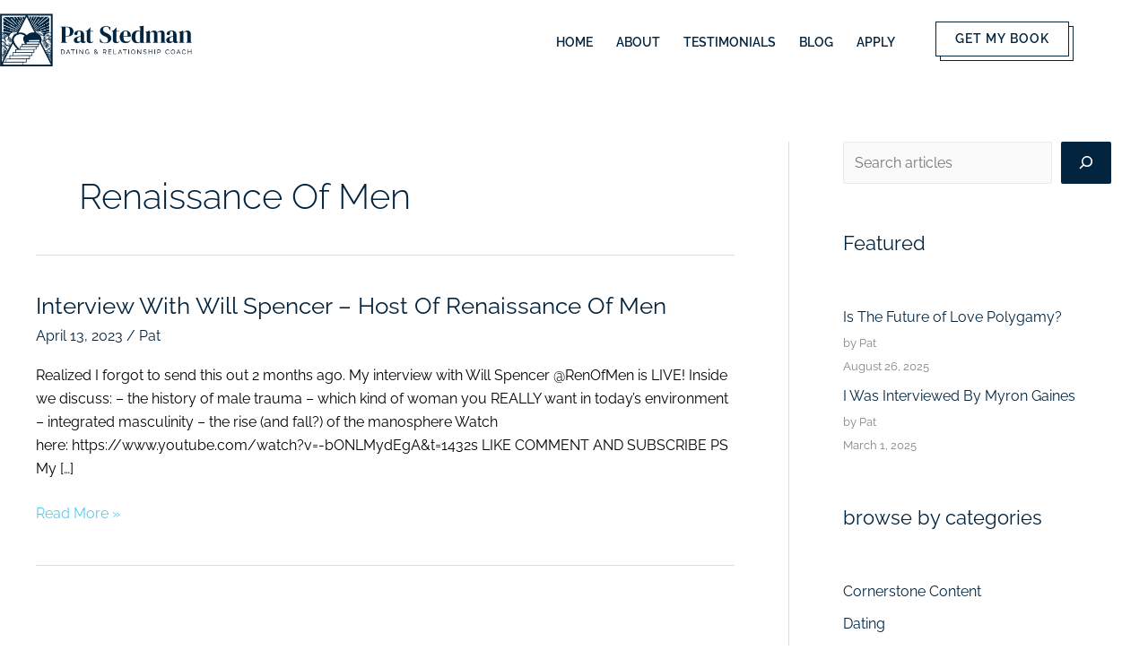

--- FILE ---
content_type: text/html; charset=UTF-8
request_url: https://www.patstedman.com/tag/renaissance-of-men/
body_size: 22285
content:
<!DOCTYPE html>
<html lang="en-US">
<head>
<meta charset="UTF-8">
<meta name="viewport" content="width=device-width, initial-scale=1">
<link rel="profile" href="https://gmpg.org/xfn/11">
	
	
<title>renaissance of men &#8211; Pat Stedman</title>
<link rel="preload" href="https://www.patstedman.com/wp-content/astra-local-fonts/raleway/1Ptxg8zYS_SKggPN4iEgvnHyvveLxVvaorCIPrE.woff2" as="font" type="font/woff2" crossorigin><meta name='robots' content='max-image-preview:large' />
	<style>img:is([sizes="auto" i], [sizes^="auto," i]) { contain-intrinsic-size: 3000px 1500px }</style>
	<link rel='dns-prefetch' href='//www.googletagmanager.com' />
<link rel="alternate" type="application/rss+xml" title="Pat Stedman &raquo; Feed" href="https://www.patstedman.com/feed/" />
<link rel="alternate" type="application/rss+xml" title="Pat Stedman &raquo; Comments Feed" href="https://www.patstedman.com/comments/feed/" />
<link rel="alternate" type="application/rss+xml" title="Pat Stedman &raquo; renaissance of men Tag Feed" href="https://www.patstedman.com/tag/renaissance-of-men/feed/" />
<script>
window._wpemojiSettings = {"baseUrl":"https:\/\/s.w.org\/images\/core\/emoji\/16.0.1\/72x72\/","ext":".png","svgUrl":"https:\/\/s.w.org\/images\/core\/emoji\/16.0.1\/svg\/","svgExt":".svg","source":{"concatemoji":"https:\/\/www.patstedman.com\/wp-includes\/js\/wp-emoji-release.min.js?ver=6.8.3"}};
/*! This file is auto-generated */
!function(s,n){var o,i,e;function c(e){try{var t={supportTests:e,timestamp:(new Date).valueOf()};sessionStorage.setItem(o,JSON.stringify(t))}catch(e){}}function p(e,t,n){e.clearRect(0,0,e.canvas.width,e.canvas.height),e.fillText(t,0,0);var t=new Uint32Array(e.getImageData(0,0,e.canvas.width,e.canvas.height).data),a=(e.clearRect(0,0,e.canvas.width,e.canvas.height),e.fillText(n,0,0),new Uint32Array(e.getImageData(0,0,e.canvas.width,e.canvas.height).data));return t.every(function(e,t){return e===a[t]})}function u(e,t){e.clearRect(0,0,e.canvas.width,e.canvas.height),e.fillText(t,0,0);for(var n=e.getImageData(16,16,1,1),a=0;a<n.data.length;a++)if(0!==n.data[a])return!1;return!0}function f(e,t,n,a){switch(t){case"flag":return n(e,"\ud83c\udff3\ufe0f\u200d\u26a7\ufe0f","\ud83c\udff3\ufe0f\u200b\u26a7\ufe0f")?!1:!n(e,"\ud83c\udde8\ud83c\uddf6","\ud83c\udde8\u200b\ud83c\uddf6")&&!n(e,"\ud83c\udff4\udb40\udc67\udb40\udc62\udb40\udc65\udb40\udc6e\udb40\udc67\udb40\udc7f","\ud83c\udff4\u200b\udb40\udc67\u200b\udb40\udc62\u200b\udb40\udc65\u200b\udb40\udc6e\u200b\udb40\udc67\u200b\udb40\udc7f");case"emoji":return!a(e,"\ud83e\udedf")}return!1}function g(e,t,n,a){var r="undefined"!=typeof WorkerGlobalScope&&self instanceof WorkerGlobalScope?new OffscreenCanvas(300,150):s.createElement("canvas"),o=r.getContext("2d",{willReadFrequently:!0}),i=(o.textBaseline="top",o.font="600 32px Arial",{});return e.forEach(function(e){i[e]=t(o,e,n,a)}),i}function t(e){var t=s.createElement("script");t.src=e,t.defer=!0,s.head.appendChild(t)}"undefined"!=typeof Promise&&(o="wpEmojiSettingsSupports",i=["flag","emoji"],n.supports={everything:!0,everythingExceptFlag:!0},e=new Promise(function(e){s.addEventListener("DOMContentLoaded",e,{once:!0})}),new Promise(function(t){var n=function(){try{var e=JSON.parse(sessionStorage.getItem(o));if("object"==typeof e&&"number"==typeof e.timestamp&&(new Date).valueOf()<e.timestamp+604800&&"object"==typeof e.supportTests)return e.supportTests}catch(e){}return null}();if(!n){if("undefined"!=typeof Worker&&"undefined"!=typeof OffscreenCanvas&&"undefined"!=typeof URL&&URL.createObjectURL&&"undefined"!=typeof Blob)try{var e="postMessage("+g.toString()+"("+[JSON.stringify(i),f.toString(),p.toString(),u.toString()].join(",")+"));",a=new Blob([e],{type:"text/javascript"}),r=new Worker(URL.createObjectURL(a),{name:"wpTestEmojiSupports"});return void(r.onmessage=function(e){c(n=e.data),r.terminate(),t(n)})}catch(e){}c(n=g(i,f,p,u))}t(n)}).then(function(e){for(var t in e)n.supports[t]=e[t],n.supports.everything=n.supports.everything&&n.supports[t],"flag"!==t&&(n.supports.everythingExceptFlag=n.supports.everythingExceptFlag&&n.supports[t]);n.supports.everythingExceptFlag=n.supports.everythingExceptFlag&&!n.supports.flag,n.DOMReady=!1,n.readyCallback=function(){n.DOMReady=!0}}).then(function(){return e}).then(function(){var e;n.supports.everything||(n.readyCallback(),(e=n.source||{}).concatemoji?t(e.concatemoji):e.wpemoji&&e.twemoji&&(t(e.twemoji),t(e.wpemoji)))}))}((window,document),window._wpemojiSettings);
</script>
<link rel='stylesheet' id='astra-theme-css-css' href='https://www.patstedman.com/wp-content/themes/astra/assets/css/minified/main.min.css?ver=4.12.0' media='all' />
<style id='astra-theme-css-inline-css'>
.ast-no-sidebar .entry-content .alignfull {margin-left: calc( -50vw + 50%);margin-right: calc( -50vw + 50%);max-width: 100vw;width: 100vw;}.ast-no-sidebar .entry-content .alignwide {margin-left: calc(-41vw + 50%);margin-right: calc(-41vw + 50%);max-width: unset;width: unset;}.ast-no-sidebar .entry-content .alignfull .alignfull,.ast-no-sidebar .entry-content .alignfull .alignwide,.ast-no-sidebar .entry-content .alignwide .alignfull,.ast-no-sidebar .entry-content .alignwide .alignwide,.ast-no-sidebar .entry-content .wp-block-column .alignfull,.ast-no-sidebar .entry-content .wp-block-column .alignwide{width: 100%;margin-left: auto;margin-right: auto;}.wp-block-gallery,.blocks-gallery-grid {margin: 0;}.wp-block-separator {max-width: 100px;}.wp-block-separator.is-style-wide,.wp-block-separator.is-style-dots {max-width: none;}.entry-content .has-2-columns .wp-block-column:first-child {padding-right: 10px;}.entry-content .has-2-columns .wp-block-column:last-child {padding-left: 10px;}@media (max-width: 782px) {.entry-content .wp-block-columns .wp-block-column {flex-basis: 100%;}.entry-content .has-2-columns .wp-block-column:first-child {padding-right: 0;}.entry-content .has-2-columns .wp-block-column:last-child {padding-left: 0;}}body .entry-content .wp-block-latest-posts {margin-left: 0;}body .entry-content .wp-block-latest-posts li {list-style: none;}.ast-no-sidebar .ast-container .entry-content .wp-block-latest-posts {margin-left: 0;}.ast-header-break-point .entry-content .alignwide {margin-left: auto;margin-right: auto;}.entry-content .blocks-gallery-item img {margin-bottom: auto;}.wp-block-pullquote {border-top: 4px solid #555d66;border-bottom: 4px solid #555d66;color: #40464d;}:root{--ast-post-nav-space:0;--ast-container-default-xlg-padding:6.67em;--ast-container-default-lg-padding:5.67em;--ast-container-default-slg-padding:4.34em;--ast-container-default-md-padding:3.34em;--ast-container-default-sm-padding:6.67em;--ast-container-default-xs-padding:2.4em;--ast-container-default-xxs-padding:1.4em;--ast-code-block-background:#EEEEEE;--ast-comment-inputs-background:#FAFAFA;--ast-normal-container-width:1200px;--ast-narrow-container-width:750px;--ast-blog-title-font-weight:normal;--ast-blog-meta-weight:inherit;--ast-global-color-primary:var(--ast-global-color-5);--ast-global-color-secondary:var(--ast-global-color-4);--ast-global-color-alternate-background:var(--ast-global-color-7);--ast-global-color-subtle-background:var(--ast-global-color-6);--ast-bg-style-guide:var( --ast-global-color-secondary,--ast-global-color-5 );--ast-shadow-style-guide:0px 0px 4px 0 #00000057;--ast-global-dark-bg-style:#fff;--ast-global-dark-lfs:#fbfbfb;--ast-widget-bg-color:#fafafa;--ast-wc-container-head-bg-color:#fbfbfb;--ast-title-layout-bg:#eeeeee;--ast-search-border-color:#e7e7e7;--ast-lifter-hover-bg:#e6e6e6;--ast-gallery-block-color:#000;--srfm-color-input-label:var(--ast-global-color-2);}html{font-size:100%;}a,.page-title{color:#03243e;}a:hover,a:focus{color:#ffffff;}body,button,input,select,textarea,.ast-button,.ast-custom-button{font-family:'Raleway',sans-serif;font-weight:400;font-size:16px;font-size:1rem;line-height:var(--ast-body-line-height,1.65em);}blockquote{color:#000000;}h1,h2,h3,h4,h5,h6,.entry-content :where(h1,h2,h3,h4,h5,h6),.site-title,.site-title a{font-weight:700;}.ast-site-identity .site-title a{color:var(--ast-global-color-5);}.site-title{font-size:30px;font-size:1.875rem;display:none;}header .custom-logo-link img{max-width:200px;width:200px;}.astra-logo-svg{width:200px;}.site-header .site-description{font-size:15px;font-size:0.9375rem;display:none;}.entry-title{font-size:26px;font-size:1.625rem;}.archive .ast-article-post .ast-article-inner,.blog .ast-article-post .ast-article-inner,.archive .ast-article-post .ast-article-inner:hover,.blog .ast-article-post .ast-article-inner:hover{overflow:hidden;}h1,.entry-content :where(h1){font-size:40px;font-size:2.5rem;font-weight:700;line-height:1.4em;}h2,.entry-content :where(h2){font-size:32px;font-size:2rem;font-weight:700;line-height:1.3em;}h3,.entry-content :where(h3){font-size:26px;font-size:1.625rem;font-weight:700;line-height:1.3em;}h4,.entry-content :where(h4){font-size:24px;font-size:1.5rem;line-height:1.2em;font-weight:700;}h5,.entry-content :where(h5){font-size:20px;font-size:1.25rem;line-height:1.2em;font-weight:700;}h6,.entry-content :where(h6){font-size:16px;font-size:1rem;line-height:1.25em;font-weight:700;}::selection{background-color:#03243e;color:#ffffff;}body,h1,h2,h3,h4,h5,h6,.entry-title a,.entry-content :where(h1,h2,h3,h4,h5,h6){color:#03243e;}.tagcloud a:hover,.tagcloud a:focus,.tagcloud a.current-item{color:#ffffff;border-color:#03243e;background-color:#03243e;}input:focus,input[type="text"]:focus,input[type="email"]:focus,input[type="url"]:focus,input[type="password"]:focus,input[type="reset"]:focus,input[type="search"]:focus,textarea:focus{border-color:#03243e;}input[type="radio"]:checked,input[type=reset],input[type="checkbox"]:checked,input[type="checkbox"]:hover:checked,input[type="checkbox"]:focus:checked,input[type=range]::-webkit-slider-thumb{border-color:#03243e;background-color:#03243e;box-shadow:none;}.site-footer a:hover + .post-count,.site-footer a:focus + .post-count{background:#03243e;border-color:#03243e;}.single .nav-links .nav-previous,.single .nav-links .nav-next{color:#03243e;}.entry-meta,.entry-meta *{line-height:1.45;color:#03243e;}.entry-meta a:not(.ast-button):hover,.entry-meta a:not(.ast-button):hover *,.entry-meta a:not(.ast-button):focus,.entry-meta a:not(.ast-button):focus *,.page-links > .page-link,.page-links .page-link:hover,.post-navigation a:hover{color:#ffffff;}#cat option,.secondary .calendar_wrap thead a,.secondary .calendar_wrap thead a:visited{color:#03243e;}.secondary .calendar_wrap #today,.ast-progress-val span{background:#03243e;}.secondary a:hover + .post-count,.secondary a:focus + .post-count{background:#03243e;border-color:#03243e;}.calendar_wrap #today > a{color:#ffffff;}.page-links .page-link,.single .post-navigation a{color:#03243e;}.ast-search-menu-icon .search-form button.search-submit{padding:0 4px;}.ast-search-menu-icon form.search-form{padding-right:0;}.ast-search-menu-icon.slide-search input.search-field{width:0;}.ast-header-search .ast-search-menu-icon.ast-dropdown-active .search-form,.ast-header-search .ast-search-menu-icon.ast-dropdown-active .search-field:focus{transition:all 0.2s;}.search-form input.search-field:focus{outline:none;}.ast-archive-title{color:#03243e;}.widget-title,.widget .wp-block-heading{font-size:22px;font-size:1.375rem;color:#03243e;}#secondary,#secondary button,#secondary input,#secondary select,#secondary textarea{font-size:16px;font-size:1rem;}.ast-search-menu-icon.slide-search a:focus-visible:focus-visible,.astra-search-icon:focus-visible,#close:focus-visible,a:focus-visible,.ast-menu-toggle:focus-visible,.site .skip-link:focus-visible,.wp-block-loginout input:focus-visible,.wp-block-search.wp-block-search__button-inside .wp-block-search__inside-wrapper,.ast-header-navigation-arrow:focus-visible,.ast-orders-table__row .ast-orders-table__cell:focus-visible,a#ast-apply-coupon:focus-visible,#ast-apply-coupon:focus-visible,#close:focus-visible,.button.search-submit:focus-visible,#search_submit:focus,.normal-search:focus-visible,.ast-header-account-wrap:focus-visible,.astra-cart-drawer-close:focus,.ast-single-variation:focus,.ast-button:focus,.ast-builder-button-wrap:has(.ast-custom-button-link:focus),.ast-builder-button-wrap .ast-custom-button-link:focus{outline-style:dotted;outline-color:inherit;outline-width:thin;}input:focus,input[type="text"]:focus,input[type="email"]:focus,input[type="url"]:focus,input[type="password"]:focus,input[type="reset"]:focus,input[type="search"]:focus,input[type="number"]:focus,textarea:focus,.wp-block-search__input:focus,[data-section="section-header-mobile-trigger"] .ast-button-wrap .ast-mobile-menu-trigger-minimal:focus,.ast-mobile-popup-drawer.active .menu-toggle-close:focus,#ast-scroll-top:focus,#coupon_code:focus,#ast-coupon-code:focus{border-style:dotted;border-color:inherit;border-width:thin;}input{outline:none;}.site-logo-img img{ transition:all 0.2s linear;}body .ast-oembed-container *{position:absolute;top:0;width:100%;height:100%;left:0;}body .wp-block-embed-pocket-casts .ast-oembed-container *{position:unset;}.ast-single-post-featured-section + article {margin-top: 2em;}.site-content .ast-single-post-featured-section img {width: 100%;overflow: hidden;object-fit: cover;}.site > .ast-single-related-posts-container {margin-top: 0;}@media (min-width: 922px) {.ast-desktop .ast-container--narrow {max-width: var(--ast-narrow-container-width);margin: 0 auto;}}#secondary {margin: 4em 0 2.5em;word-break: break-word;line-height: 2;}#secondary li {margin-bottom: 0.25em;}#secondary li:last-child {margin-bottom: 0;}@media (max-width: 768px) {.js_active .ast-plain-container.ast-single-post #secondary {margin-top: 1.5em;}}.ast-separate-container.ast-two-container #secondary .widget {background-color: #fff;padding: 2em;margin-bottom: 2em;}@media (min-width: 993px) {.ast-left-sidebar #secondary {padding-right: 60px;}.ast-right-sidebar #secondary {padding-left: 60px;}}@media (max-width: 993px) {.ast-right-sidebar #secondary {padding-left: 30px;}.ast-left-sidebar #secondary {padding-right: 30px;}}@media (max-width:921.9px){#ast-desktop-header{display:none;}}@media (min-width:922px){#ast-mobile-header{display:none;}}.wp-block-buttons.aligncenter{justify-content:center;}@media (min-width:1200px){.wp-block-group .has-background{padding:20px;}}@media (min-width:1200px){.ast-plain-container.ast-right-sidebar .entry-content .wp-block-group.alignwide,.ast-plain-container.ast-left-sidebar .entry-content .wp-block-group.alignwide,.ast-plain-container.ast-right-sidebar .entry-content .wp-block-group.alignfull,.ast-plain-container.ast-left-sidebar .entry-content .wp-block-group.alignfull{padding-left:20px;padding-right:20px;}}@media (min-width:1200px){.wp-block-cover-image.alignwide .wp-block-cover__inner-container,.wp-block-cover.alignwide .wp-block-cover__inner-container,.wp-block-cover-image.alignfull .wp-block-cover__inner-container,.wp-block-cover.alignfull .wp-block-cover__inner-container{width:100%;}}.wp-block-columns{margin-bottom:unset;}.wp-block-image.size-full{margin:2rem 0;}.wp-block-separator.has-background{padding:0;}.wp-block-gallery{margin-bottom:1.6em;}.wp-block-group{padding-top:4em;padding-bottom:4em;}.wp-block-group__inner-container .wp-block-columns:last-child,.wp-block-group__inner-container :last-child,.wp-block-table table{margin-bottom:0;}.blocks-gallery-grid{width:100%;}.wp-block-navigation-link__content{padding:5px 0;}.wp-block-group .wp-block-group .has-text-align-center,.wp-block-group .wp-block-column .has-text-align-center{max-width:100%;}.has-text-align-center{margin:0 auto;}@media (max-width:1200px){.wp-block-group{padding:3em;}.wp-block-group .wp-block-group{padding:1.5em;}.wp-block-columns,.wp-block-column{margin:1rem 0;}}@media (min-width:921px){.wp-block-columns .wp-block-group{padding:2em;}}@media (max-width:544px){.wp-block-cover-image .wp-block-cover__inner-container,.wp-block-cover .wp-block-cover__inner-container{width:unset;}.wp-block-cover,.wp-block-cover-image{padding:2em 0;}.wp-block-group,.wp-block-cover{padding:2em;}.wp-block-media-text__media img,.wp-block-media-text__media video{width:unset;max-width:100%;}.wp-block-media-text.has-background .wp-block-media-text__content{padding:1em;}}.wp-block-image.aligncenter{margin-left:auto;margin-right:auto;}.wp-block-table.aligncenter{margin-left:auto;margin-right:auto;}@media (min-width:544px){.entry-content .wp-block-media-text.has-media-on-the-right .wp-block-media-text__content{padding:0 8% 0 0;}.entry-content .wp-block-media-text .wp-block-media-text__content{padding:0 0 0 8%;}.ast-plain-container .site-content .entry-content .has-custom-content-position.is-position-bottom-left > *,.ast-plain-container .site-content .entry-content .has-custom-content-position.is-position-bottom-right > *,.ast-plain-container .site-content .entry-content .has-custom-content-position.is-position-top-left > *,.ast-plain-container .site-content .entry-content .has-custom-content-position.is-position-top-right > *,.ast-plain-container .site-content .entry-content .has-custom-content-position.is-position-center-right > *,.ast-plain-container .site-content .entry-content .has-custom-content-position.is-position-center-left > *{margin:0;}}@media (max-width:544px){.entry-content .wp-block-media-text .wp-block-media-text__content{padding:8% 0;}.wp-block-media-text .wp-block-media-text__media img{width:auto;max-width:100%;}}.wp-block-button.is-style-outline .wp-block-button__link{border-color:#03243e;}div.wp-block-button.is-style-outline > .wp-block-button__link:not(.has-text-color),div.wp-block-button.wp-block-button__link.is-style-outline:not(.has-text-color){color:#03243e;}.wp-block-button.is-style-outline .wp-block-button__link:hover,.wp-block-buttons .wp-block-button.is-style-outline .wp-block-button__link:focus,.wp-block-buttons .wp-block-button.is-style-outline > .wp-block-button__link:not(.has-text-color):hover,.wp-block-buttons .wp-block-button.wp-block-button__link.is-style-outline:not(.has-text-color):hover{color:#000000;background-color:#ffffff;border-color:#ffffff;}.post-page-numbers.current .page-link,.ast-pagination .page-numbers.current{color:#ffffff;border-color:#03243e;background-color:#03243e;}@media (min-width:544px){.entry-content > .alignleft{margin-right:20px;}.entry-content > .alignright{margin-left:20px;}}.wp-block-button.is-style-outline .wp-block-button__link.wp-element-button,.ast-outline-button{border-color:#03243e;font-family:inherit;font-weight:inherit;line-height:1em;}.wp-block-buttons .wp-block-button.is-style-outline > .wp-block-button__link:not(.has-text-color),.wp-block-buttons .wp-block-button.wp-block-button__link.is-style-outline:not(.has-text-color),.ast-outline-button{color:#03243e;}.wp-block-button.is-style-outline .wp-block-button__link:hover,.wp-block-buttons .wp-block-button.is-style-outline .wp-block-button__link:focus,.wp-block-buttons .wp-block-button.is-style-outline > .wp-block-button__link:not(.has-text-color):hover,.wp-block-buttons .wp-block-button.wp-block-button__link.is-style-outline:not(.has-text-color):hover,.ast-outline-button:hover,.ast-outline-button:focus,.wp-block-uagb-buttons-child .uagb-buttons-repeater.ast-outline-button:hover,.wp-block-uagb-buttons-child .uagb-buttons-repeater.ast-outline-button:focus{color:#000000;background-color:#ffffff;border-color:#ffffff;}.wp-block-button .wp-block-button__link.wp-element-button.is-style-outline:not(.has-background),.wp-block-button.is-style-outline>.wp-block-button__link.wp-element-button:not(.has-background),.ast-outline-button{background-color:transparent;}.entry-content[data-ast-blocks-layout] > figure{margin-bottom:1em;}h1.widget-title{font-weight:700;}h2.widget-title{font-weight:700;}h3.widget-title{font-weight:700;}.elementor-widget-container .elementor-loop-container .e-loop-item[data-elementor-type="loop-item"]{width:100%;}@media (max-width:921px){.ast-left-sidebar #content > .ast-container{display:flex;flex-direction:column-reverse;width:100%;}.ast-separate-container .ast-article-post,.ast-separate-container .ast-article-single{padding:1.5em 2.14em;}.ast-author-box img.avatar{margin:20px 0 0 0;}}@media (max-width:921px){#secondary.secondary{padding-top:0;}.ast-separate-container.ast-right-sidebar #secondary{padding-left:1em;padding-right:1em;}.ast-separate-container.ast-two-container #secondary{padding-left:0;padding-right:0;}.ast-page-builder-template .entry-header #secondary,.ast-page-builder-template #secondary{margin-top:1.5em;}}@media (max-width:921px){.ast-right-sidebar #primary{padding-right:0;}.ast-page-builder-template.ast-left-sidebar #secondary,.ast-page-builder-template.ast-right-sidebar #secondary{padding-right:20px;padding-left:20px;}.ast-right-sidebar #secondary,.ast-left-sidebar #primary{padding-left:0;}.ast-left-sidebar #secondary{padding-right:0;}}@media (min-width:922px){.ast-separate-container.ast-right-sidebar #primary,.ast-separate-container.ast-left-sidebar #primary{border:0;}.search-no-results.ast-separate-container #primary{margin-bottom:4em;}}@media (min-width:922px){.ast-right-sidebar #primary{border-right:1px solid var(--ast-border-color);}.ast-left-sidebar #primary{border-left:1px solid var(--ast-border-color);}.ast-right-sidebar #secondary{border-left:1px solid var(--ast-border-color);margin-left:-1px;}.ast-left-sidebar #secondary{border-right:1px solid var(--ast-border-color);margin-right:-1px;}.ast-separate-container.ast-two-container.ast-right-sidebar #secondary{padding-left:30px;padding-right:0;}.ast-separate-container.ast-two-container.ast-left-sidebar #secondary{padding-right:30px;padding-left:0;}.ast-separate-container.ast-right-sidebar #secondary,.ast-separate-container.ast-left-sidebar #secondary{border:0;margin-left:auto;margin-right:auto;}.ast-separate-container.ast-two-container #secondary .widget:last-child{margin-bottom:0;}}.wp-block-button .wp-block-button__link{color:#ffffff;}.wp-block-button .wp-block-button__link:hover,.wp-block-button .wp-block-button__link:focus{color:#000000;background-color:#ffffff;border-color:#ffffff;}.elementor-widget-heading h1.elementor-heading-title{line-height:1.4em;}.elementor-widget-heading h2.elementor-heading-title{line-height:1.3em;}.elementor-widget-heading h3.elementor-heading-title{line-height:1.3em;}.elementor-widget-heading h4.elementor-heading-title{line-height:1.2em;}.elementor-widget-heading h5.elementor-heading-title{line-height:1.2em;}.elementor-widget-heading h6.elementor-heading-title{line-height:1.25em;}.wp-block-button .wp-block-button__link{border-color:#03243e;background-color:#03243e;color:#ffffff;font-family:inherit;font-weight:inherit;line-height:1em;padding-top:15px;padding-right:30px;padding-bottom:15px;padding-left:30px;}@media (max-width:921px){.wp-block-button .wp-block-button__link{padding-top:14px;padding-right:28px;padding-bottom:14px;padding-left:28px;}}@media (max-width:544px){.wp-block-button .wp-block-button__link{padding-top:12px;padding-right:24px;padding-bottom:12px;padding-left:24px;}}.menu-toggle,button,.ast-button,.ast-custom-button,.button,input#submit,input[type="button"],input[type="submit"],input[type="reset"],form[CLASS*="wp-block-search__"].wp-block-search .wp-block-search__inside-wrapper .wp-block-search__button,body .wp-block-file .wp-block-file__button{border-style:solid;border-top-width:0;border-right-width:0;border-left-width:0;border-bottom-width:0;color:#ffffff;border-color:#03243e;background-color:#03243e;padding-top:15px;padding-right:30px;padding-bottom:15px;padding-left:30px;font-family:inherit;font-weight:inherit;line-height:1em;}button:focus,.menu-toggle:hover,button:hover,.ast-button:hover,.ast-custom-button:hover .button:hover,.ast-custom-button:hover ,input[type=reset]:hover,input[type=reset]:focus,input#submit:hover,input#submit:focus,input[type="button"]:hover,input[type="button"]:focus,input[type="submit"]:hover,input[type="submit"]:focus,form[CLASS*="wp-block-search__"].wp-block-search .wp-block-search__inside-wrapper .wp-block-search__button:hover,form[CLASS*="wp-block-search__"].wp-block-search .wp-block-search__inside-wrapper .wp-block-search__button:focus,body .wp-block-file .wp-block-file__button:hover,body .wp-block-file .wp-block-file__button:focus{color:#000000;background-color:#ffffff;border-color:#ffffff;}@media (max-width:921px){.menu-toggle,button,.ast-button,.ast-custom-button,.button,input#submit,input[type="button"],input[type="submit"],input[type="reset"],form[CLASS*="wp-block-search__"].wp-block-search .wp-block-search__inside-wrapper .wp-block-search__button,body .wp-block-file .wp-block-file__button{padding-top:14px;padding-right:28px;padding-bottom:14px;padding-left:28px;}}@media (max-width:544px){.menu-toggle,button,.ast-button,.ast-custom-button,.button,input#submit,input[type="button"],input[type="submit"],input[type="reset"],form[CLASS*="wp-block-search__"].wp-block-search .wp-block-search__inside-wrapper .wp-block-search__button,body .wp-block-file .wp-block-file__button{padding-top:12px;padding-right:24px;padding-bottom:12px;padding-left:24px;}}@media (max-width:921px){.ast-mobile-header-stack .main-header-bar .ast-search-menu-icon{display:inline-block;}.ast-header-break-point.ast-header-custom-item-outside .ast-mobile-header-stack .main-header-bar .ast-search-icon{margin:0;}.ast-comment-avatar-wrap img{max-width:2.5em;}.ast-comment-meta{padding:0 1.8888em 1.3333em;}.ast-separate-container .ast-comment-list li.depth-1{padding:1.5em 2.14em;}.ast-separate-container .comment-respond{padding:2em 2.14em;}}@media (min-width:544px){.ast-container{max-width:100%;}}@media (max-width:544px){.ast-separate-container .ast-article-post,.ast-separate-container .ast-article-single,.ast-separate-container .comments-title,.ast-separate-container .ast-archive-description{padding:1.5em 1em;}.ast-separate-container #content .ast-container{padding-left:0.54em;padding-right:0.54em;}.ast-separate-container .ast-comment-list .bypostauthor{padding:.5em;}.ast-search-menu-icon.ast-dropdown-active .search-field{width:170px;}.ast-separate-container #secondary{padding-top:0;}.ast-separate-container.ast-two-container #secondary .widget{margin-bottom:1.5em;padding-left:1em;padding-right:1em;}} #ast-mobile-header .ast-site-header-cart-li a{pointer-events:none;}body,.ast-separate-container{background-color:var(--ast-global-color-5);background-image:none;}.entry-content > .wp-block-group,.entry-content > .wp-block-media-text,.entry-content > .wp-block-cover,.entry-content > .wp-block-columns{max-width:58em;width:calc(100% - 4em);margin-left:auto;margin-right:auto;}.entry-content [class*="__inner-container"] > .alignfull{max-width:100%;margin-left:0;margin-right:0;}.entry-content [class*="__inner-container"] > *:not(.alignwide):not(.alignfull):not(.alignleft):not(.alignright){margin-left:auto;margin-right:auto;}.entry-content [class*="__inner-container"] > *:not(.alignwide):not(p):not(.alignfull):not(.alignleft):not(.alignright):not(.is-style-wide):not(iframe){max-width:50rem;width:100%;}@media (min-width:921px){.entry-content > .wp-block-group.alignwide.has-background,.entry-content > .wp-block-group.alignfull.has-background,.entry-content > .wp-block-cover.alignwide,.entry-content > .wp-block-cover.alignfull,.entry-content > .wp-block-columns.has-background.alignwide,.entry-content > .wp-block-columns.has-background.alignfull{margin-top:0;margin-bottom:0;padding:6em 4em;}.entry-content > .wp-block-columns.has-background{margin-bottom:0;}}@media (min-width:1200px){.entry-content .alignfull p{max-width:1200px;}.entry-content .alignfull{max-width:100%;width:100%;}.ast-page-builder-template .entry-content .alignwide,.entry-content [class*="__inner-container"] > .alignwide{max-width:1200px;margin-left:0;margin-right:0;}.entry-content .alignfull [class*="__inner-container"] > .alignwide{max-width:80rem;}}@media (min-width:545px){.site-main .entry-content > .alignwide{margin:0 auto;}.wp-block-group.has-background,.entry-content > .wp-block-cover,.entry-content > .wp-block-columns.has-background{padding:4em;margin-top:0;margin-bottom:0;}.entry-content .wp-block-media-text.alignfull .wp-block-media-text__content,.entry-content .wp-block-media-text.has-background .wp-block-media-text__content{padding:0 8%;}}@media (max-width:921px){.site-title{display:none;}.site-header .site-description{display:none;}h1,.entry-content :where(h1){font-size:30px;}h2,.entry-content :where(h2){font-size:25px;}h3,.entry-content :where(h3){font-size:20px;}.astra-logo-svg{width:200px;}header .custom-logo-link img,.ast-header-break-point .site-logo-img .custom-mobile-logo-link img{max-width:200px;width:200px;}}@media (max-width:544px){.site-title{display:none;}.site-header .site-description{display:none;}h1,.entry-content :where(h1){font-size:30px;}h2,.entry-content :where(h2){font-size:25px;}h3,.entry-content :where(h3){font-size:20px;}header .custom-logo-link img,.ast-header-break-point .site-branding img,.ast-header-break-point .custom-logo-link img{max-width:180px;width:180px;}.astra-logo-svg{width:180px;}.ast-header-break-point .site-logo-img .custom-mobile-logo-link img{max-width:180px;}}@media (max-width:921px){html{font-size:91.2%;}}@media (max-width:544px){html{font-size:91.2%;}}@media (min-width:922px){.ast-container{max-width:1240px;}}@media (min-width:922px){.site-content .ast-container{display:flex;}}@media (max-width:921px){.site-content .ast-container{flex-direction:column;}}.ast-blog-layout-classic-grid .ast-article-inner{box-shadow:0px 6px 15px -2px rgba(16,24,40,0.05);}.ast-separate-container .ast-blog-layout-classic-grid .ast-article-inner,.ast-plain-container .ast-blog-layout-classic-grid .ast-article-inner{height:100%;}.ast-blog-layout-6-grid .ast-blog-featured-section:before { content: ""; }.cat-links.badge a,.tags-links.badge a {padding: 4px 8px;border-radius: 3px;font-weight: 400;}.cat-links.underline a,.tags-links.underline a{text-decoration: underline;}@media (min-width:922px){.main-header-menu .sub-menu .menu-item.ast-left-align-sub-menu:hover > .sub-menu,.main-header-menu .sub-menu .menu-item.ast-left-align-sub-menu.focus > .sub-menu{margin-left:-0px;}}.site .comments-area{padding-bottom:3em;}.wp-block-search {margin-bottom: 20px;}.wp-block-site-tagline {margin-top: 20px;}form.wp-block-search .wp-block-search__input,.wp-block-search.wp-block-search__button-inside .wp-block-search__inside-wrapper {border-color: #eaeaea;background: #fafafa;}.wp-block-search.wp-block-search__button-inside .wp-block-search__inside-wrapper .wp-block-search__input:focus,.wp-block-loginout input:focus {outline: thin dotted;}.wp-block-loginout input:focus {border-color: transparent;} form.wp-block-search .wp-block-search__inside-wrapper .wp-block-search__input {padding: 12px;}form.wp-block-search .wp-block-search__button svg {fill: currentColor;width: 20px;height: 20px;}.wp-block-loginout p label {display: block;}.wp-block-loginout p:not(.login-remember):not(.login-submit) input {width: 100%;}.wp-block-loginout .login-remember input {width: 1.1rem;height: 1.1rem;margin: 0 5px 4px 0;vertical-align: middle;}.wp-block-file {display: flex;align-items: center;flex-wrap: wrap;justify-content: space-between;}.wp-block-pullquote {border: none;}.wp-block-pullquote blockquote::before {content: "\201D";font-family: "Helvetica",sans-serif;display: flex;transform: rotate( 180deg );font-size: 6rem;font-style: normal;line-height: 1;font-weight: bold;align-items: center;justify-content: center;}.has-text-align-right > blockquote::before {justify-content: flex-start;}.has-text-align-left > blockquote::before {justify-content: flex-end;}figure.wp-block-pullquote.is-style-solid-color blockquote {max-width: 100%;text-align: inherit;}blockquote {padding: 0 1.2em 1.2em;}.wp-block-button__link {border: 2px solid currentColor;}body .wp-block-file .wp-block-file__button {text-decoration: none;}ul.wp-block-categories-list.wp-block-categories,ul.wp-block-archives-list.wp-block-archives {list-style-type: none;}ul,ol {margin-left: 20px;}figure.alignright figcaption {text-align: right;}:root .has-ast-global-color-0-color{color:var(--ast-global-color-0);}:root .has-ast-global-color-0-background-color{background-color:var(--ast-global-color-0);}:root .wp-block-button .has-ast-global-color-0-color{color:var(--ast-global-color-0);}:root .wp-block-button .has-ast-global-color-0-background-color{background-color:var(--ast-global-color-0);}:root .has-ast-global-color-1-color{color:var(--ast-global-color-1);}:root .has-ast-global-color-1-background-color{background-color:var(--ast-global-color-1);}:root .wp-block-button .has-ast-global-color-1-color{color:var(--ast-global-color-1);}:root .wp-block-button .has-ast-global-color-1-background-color{background-color:var(--ast-global-color-1);}:root .has-ast-global-color-2-color{color:var(--ast-global-color-2);}:root .has-ast-global-color-2-background-color{background-color:var(--ast-global-color-2);}:root .wp-block-button .has-ast-global-color-2-color{color:var(--ast-global-color-2);}:root .wp-block-button .has-ast-global-color-2-background-color{background-color:var(--ast-global-color-2);}:root .has-ast-global-color-3-color{color:var(--ast-global-color-3);}:root .has-ast-global-color-3-background-color{background-color:var(--ast-global-color-3);}:root .wp-block-button .has-ast-global-color-3-color{color:var(--ast-global-color-3);}:root .wp-block-button .has-ast-global-color-3-background-color{background-color:var(--ast-global-color-3);}:root .has-ast-global-color-4-color{color:var(--ast-global-color-4);}:root .has-ast-global-color-4-background-color{background-color:var(--ast-global-color-4);}:root .wp-block-button .has-ast-global-color-4-color{color:var(--ast-global-color-4);}:root .wp-block-button .has-ast-global-color-4-background-color{background-color:var(--ast-global-color-4);}:root .has-ast-global-color-5-color{color:var(--ast-global-color-5);}:root .has-ast-global-color-5-background-color{background-color:var(--ast-global-color-5);}:root .wp-block-button .has-ast-global-color-5-color{color:var(--ast-global-color-5);}:root .wp-block-button .has-ast-global-color-5-background-color{background-color:var(--ast-global-color-5);}:root .has-ast-global-color-6-color{color:var(--ast-global-color-6);}:root .has-ast-global-color-6-background-color{background-color:var(--ast-global-color-6);}:root .wp-block-button .has-ast-global-color-6-color{color:var(--ast-global-color-6);}:root .wp-block-button .has-ast-global-color-6-background-color{background-color:var(--ast-global-color-6);}:root .has-ast-global-color-7-color{color:var(--ast-global-color-7);}:root .has-ast-global-color-7-background-color{background-color:var(--ast-global-color-7);}:root .wp-block-button .has-ast-global-color-7-color{color:var(--ast-global-color-7);}:root .wp-block-button .has-ast-global-color-7-background-color{background-color:var(--ast-global-color-7);}:root .has-ast-global-color-8-color{color:var(--ast-global-color-8);}:root .has-ast-global-color-8-background-color{background-color:var(--ast-global-color-8);}:root .wp-block-button .has-ast-global-color-8-color{color:var(--ast-global-color-8);}:root .wp-block-button .has-ast-global-color-8-background-color{background-color:var(--ast-global-color-8);}:root{--ast-global-color-0:#0170B9;--ast-global-color-1:#3a3a3a;--ast-global-color-2:#3a3a3a;--ast-global-color-3:#4B4F58;--ast-global-color-4:#F5F5F5;--ast-global-color-5:#FFFFFF;--ast-global-color-6:#E5E5E5;--ast-global-color-7:#424242;--ast-global-color-8:#000000;}:root {--ast-border-color : #dddddd;}.ast-archive-entry-banner {-js-display: flex;display: flex;flex-direction: column;justify-content: center;text-align: center;position: relative;background: var(--ast-title-layout-bg);}.ast-archive-entry-banner[data-banner-width-type="custom"] {margin: 0 auto;width: 100%;}.ast-archive-entry-banner[data-banner-layout="layout-1"] {background: inherit;padding: 20px 0;text-align: left;}body.archive .ast-archive-description{max-width:1200px;width:100%;text-align:left;padding-top:3em;padding-right:3em;padding-bottom:3em;padding-left:3em;}body.archive .ast-archive-description .ast-archive-title,body.archive .ast-archive-description .ast-archive-title *{font-size:40px;font-size:2.5rem;text-transform:capitalize;}body.archive .ast-archive-description > *:not(:last-child){margin-bottom:10px;}@media (max-width:921px){body.archive .ast-archive-description{text-align:left;}}@media (max-width:544px){body.archive .ast-archive-description{text-align:left;}}.ast-breadcrumbs .trail-browse,.ast-breadcrumbs .trail-items,.ast-breadcrumbs .trail-items li{display:inline-block;margin:0;padding:0;border:none;background:inherit;text-indent:0;text-decoration:none;}.ast-breadcrumbs .trail-browse{font-size:inherit;font-style:inherit;font-weight:inherit;color:inherit;}.ast-breadcrumbs .trail-items{list-style:none;}.trail-items li::after{padding:0 0.3em;content:"\00bb";}.trail-items li:last-of-type::after{display:none;}h1,h2,h3,h4,h5,h6,.entry-content :where(h1,h2,h3,h4,h5,h6){color:#03243e;}.entry-title a{color:#03243e;}@media (max-width:921px){.ast-builder-grid-row-container.ast-builder-grid-row-tablet-3-firstrow .ast-builder-grid-row > *:first-child,.ast-builder-grid-row-container.ast-builder-grid-row-tablet-3-lastrow .ast-builder-grid-row > *:last-child{grid-column:1 / -1;}}@media (max-width:544px){.ast-builder-grid-row-container.ast-builder-grid-row-mobile-3-firstrow .ast-builder-grid-row > *:first-child,.ast-builder-grid-row-container.ast-builder-grid-row-mobile-3-lastrow .ast-builder-grid-row > *:last-child{grid-column:1 / -1;}}.ast-builder-layout-element[data-section="title_tagline"]{display:flex;}@media (max-width:921px){.ast-header-break-point .ast-builder-layout-element[data-section="title_tagline"]{display:flex;}}@media (max-width:544px){.ast-header-break-point .ast-builder-layout-element[data-section="title_tagline"]{display:flex;}}[data-section*="section-hb-button-"] .menu-link{display:none;}.ast-header-button-1 .ast-custom-button{border-color:#03243e;border-top-width:1px;border-bottom-width:1px;border-left-width:1px;border-right-width:1px;}.ast-header-button-1 .ast-custom-button:hover{color:#03243e;background:var(--ast-global-color-5);}.ast-header-button-1[data-section="section-hb-button-1"]{display:flex;}@media (max-width:921px){.ast-header-break-point .ast-header-button-1[data-section="section-hb-button-1"]{display:flex;}}@media (max-width:544px){.ast-header-break-point .ast-header-button-1[data-section="section-hb-button-1"]{display:flex;}}.ast-builder-menu-1{font-family:inherit;font-weight:600;}.ast-builder-menu-1 .menu-item > .menu-link{font-size:18px;font-size:1.125rem;color:var(--ast-global-color-5);}.ast-builder-menu-1 .menu-item > .ast-menu-toggle{color:var(--ast-global-color-5);}.ast-builder-menu-1 .menu-item:hover > .menu-link,.ast-builder-menu-1 .inline-on-mobile .menu-item:hover > .ast-menu-toggle{color:#ffa500;}.ast-builder-menu-1 .menu-item:hover > .ast-menu-toggle{color:#ffa500;}.ast-builder-menu-1 .menu-item.current-menu-item > .menu-link,.ast-builder-menu-1 .inline-on-mobile .menu-item.current-menu-item > .ast-menu-toggle,.ast-builder-menu-1 .current-menu-ancestor > .menu-link{color:#ffa500;}.ast-builder-menu-1 .menu-item.current-menu-item > .ast-menu-toggle{color:#ffa500;}.ast-builder-menu-1 .sub-menu,.ast-builder-menu-1 .inline-on-mobile .sub-menu{border-top-width:1px;border-bottom-width:0px;border-right-width:0px;border-left-width:0px;border-color:#03243e;border-style:solid;}.ast-builder-menu-1 .sub-menu .sub-menu{top:-1px;}.ast-builder-menu-1 .main-header-menu > .menu-item > .sub-menu,.ast-builder-menu-1 .main-header-menu > .menu-item > .astra-full-megamenu-wrapper{margin-top:0px;}.ast-desktop .ast-builder-menu-1 .main-header-menu > .menu-item > .sub-menu:before,.ast-desktop .ast-builder-menu-1 .main-header-menu > .menu-item > .astra-full-megamenu-wrapper:before{height:calc( 0px + 1px + 5px );}.ast-desktop .ast-builder-menu-1 .menu-item .sub-menu .menu-link{border-style:none;}@media (max-width:921px){.ast-header-break-point .ast-builder-menu-1 .menu-item.menu-item-has-children > .ast-menu-toggle{top:0;}.ast-builder-menu-1 .inline-on-mobile .menu-item.menu-item-has-children > .ast-menu-toggle{right:-15px;}.ast-builder-menu-1 .menu-item-has-children > .menu-link:after{content:unset;}.ast-builder-menu-1 .main-header-menu > .menu-item > .sub-menu,.ast-builder-menu-1 .main-header-menu > .menu-item > .astra-full-megamenu-wrapper{margin-top:0;}}@media (max-width:544px){.ast-header-break-point .ast-builder-menu-1 .menu-item.menu-item-has-children > .ast-menu-toggle{top:0;}.ast-builder-menu-1 .main-header-menu > .menu-item > .sub-menu,.ast-builder-menu-1 .main-header-menu > .menu-item > .astra-full-megamenu-wrapper{margin-top:0;}}.ast-builder-menu-1{display:flex;}@media (max-width:921px){.ast-header-break-point .ast-builder-menu-1{display:flex;}}@media (max-width:544px){.ast-header-break-point .ast-builder-menu-1{display:flex;}}.site-below-footer-wrap{padding-top:20px;padding-bottom:20px;}.site-below-footer-wrap[data-section="section-below-footer-builder"]{background-color:var( --ast-global-color-primary,--ast-global-color-4 );min-height:80px;border-style:solid;border-width:0px;border-top-width:1px;border-top-color:var(--ast-global-color-subtle-background,--ast-global-color-6);}.site-below-footer-wrap[data-section="section-below-footer-builder"] .ast-builder-grid-row{max-width:1200px;min-height:80px;margin-left:auto;margin-right:auto;}.site-below-footer-wrap[data-section="section-below-footer-builder"] .ast-builder-grid-row,.site-below-footer-wrap[data-section="section-below-footer-builder"] .site-footer-section{align-items:flex-start;}.site-below-footer-wrap[data-section="section-below-footer-builder"].ast-footer-row-inline .site-footer-section{display:flex;margin-bottom:0;}.ast-builder-grid-row-full .ast-builder-grid-row{grid-template-columns:1fr;}@media (max-width:921px){.site-below-footer-wrap[data-section="section-below-footer-builder"].ast-footer-row-tablet-inline .site-footer-section{display:flex;margin-bottom:0;}.site-below-footer-wrap[data-section="section-below-footer-builder"].ast-footer-row-tablet-stack .site-footer-section{display:block;margin-bottom:10px;}.ast-builder-grid-row-container.ast-builder-grid-row-tablet-full .ast-builder-grid-row{grid-template-columns:1fr;}}@media (max-width:544px){.site-below-footer-wrap[data-section="section-below-footer-builder"].ast-footer-row-mobile-inline .site-footer-section{display:flex;margin-bottom:0;}.site-below-footer-wrap[data-section="section-below-footer-builder"].ast-footer-row-mobile-stack .site-footer-section{display:block;margin-bottom:10px;}.ast-builder-grid-row-container.ast-builder-grid-row-mobile-full .ast-builder-grid-row{grid-template-columns:1fr;}}.site-below-footer-wrap[data-section="section-below-footer-builder"]{display:grid;}@media (max-width:921px){.ast-header-break-point .site-below-footer-wrap[data-section="section-below-footer-builder"]{display:grid;}}@media (max-width:544px){.ast-header-break-point .site-below-footer-wrap[data-section="section-below-footer-builder"]{display:grid;}}.ast-footer-copyright{text-align:center;}.ast-footer-copyright.site-footer-focus-item {color:var(--ast-global-color-4);}@media (max-width:921px){.ast-footer-copyright{text-align:center;}}@media (max-width:544px){.ast-footer-copyright{text-align:center;}}.ast-footer-copyright.ast-builder-layout-element{display:flex;}@media (max-width:921px){.ast-header-break-point .ast-footer-copyright.ast-builder-layout-element{display:flex;}}@media (max-width:544px){.ast-header-break-point .ast-footer-copyright.ast-builder-layout-element{display:flex;}}.footer-widget-area.widget-area.site-footer-focus-item{width:auto;}.ast-footer-row-inline .footer-widget-area.widget-area.site-footer-focus-item{width:100%;}.elementor-posts-container [CLASS*="ast-width-"]{width:100%;}.elementor-template-full-width .ast-container{display:block;}.elementor-screen-only,.screen-reader-text,.screen-reader-text span,.ui-helper-hidden-accessible{top:0 !important;}@media (max-width:544px){.elementor-element .elementor-wc-products .woocommerce[class*="columns-"] ul.products li.product{width:auto;margin:0;}.elementor-element .woocommerce .woocommerce-result-count{float:none;}}.ast-header-break-point .main-header-bar{border-bottom-width:1px;}@media (min-width:922px){.main-header-bar{border-bottom-width:1px;}}@media (min-width:922px){#primary{width:70%;}#secondary{width:30%;}}.main-header-menu .menu-item, #astra-footer-menu .menu-item, .main-header-bar .ast-masthead-custom-menu-items{-js-display:flex;display:flex;-webkit-box-pack:center;-webkit-justify-content:center;-moz-box-pack:center;-ms-flex-pack:center;justify-content:center;-webkit-box-orient:vertical;-webkit-box-direction:normal;-webkit-flex-direction:column;-moz-box-orient:vertical;-moz-box-direction:normal;-ms-flex-direction:column;flex-direction:column;}.main-header-menu > .menu-item > .menu-link, #astra-footer-menu > .menu-item > .menu-link{height:100%;-webkit-box-align:center;-webkit-align-items:center;-moz-box-align:center;-ms-flex-align:center;align-items:center;-js-display:flex;display:flex;}.ast-header-break-point .main-navigation ul .menu-item .menu-link .icon-arrow:first-of-type svg{top:.2em;margin-top:0px;margin-left:0px;width:.65em;transform:translate(0, -2px) rotateZ(270deg);}.ast-mobile-popup-content .ast-submenu-expanded > .ast-menu-toggle{transform:rotateX(180deg);overflow-y:auto;}@media (min-width:922px){.ast-builder-menu .main-navigation > ul > li:last-child a{margin-right:0;}}.ast-separate-container .ast-article-inner{background-color:transparent;background-image:none;}.ast-separate-container .ast-article-post{background-color:var(--ast-global-color-5);background-image:none;}@media (max-width:921px){.ast-separate-container .ast-article-post{background-color:var(--ast-global-color-5);background-image:none;}}@media (max-width:544px){.ast-separate-container .ast-article-post{background-color:var(--ast-global-color-5);background-image:none;}}.ast-separate-container .ast-article-single:not(.ast-related-post), .ast-separate-container .error-404, .ast-separate-container .no-results, .single.ast-separate-container  .ast-author-meta, .ast-separate-container .related-posts-title-wrapper, .ast-separate-container .comments-count-wrapper, .ast-box-layout.ast-plain-container .site-content, .ast-padded-layout.ast-plain-container .site-content, .ast-separate-container .ast-archive-description, .ast-separate-container .comments-area .comment-respond, .ast-separate-container .comments-area .ast-comment-list li, .ast-separate-container .comments-area .comments-title{background-color:var(--ast-global-color-5);background-image:none;}@media (max-width:921px){.ast-separate-container .ast-article-single:not(.ast-related-post), .ast-separate-container .error-404, .ast-separate-container .no-results, .single.ast-separate-container  .ast-author-meta, .ast-separate-container .related-posts-title-wrapper, .ast-separate-container .comments-count-wrapper, .ast-box-layout.ast-plain-container .site-content, .ast-padded-layout.ast-plain-container .site-content, .ast-separate-container .ast-archive-description{background-color:var(--ast-global-color-5);background-image:none;}}@media (max-width:544px){.ast-separate-container .ast-article-single:not(.ast-related-post), .ast-separate-container .error-404, .ast-separate-container .no-results, .single.ast-separate-container  .ast-author-meta, .ast-separate-container .related-posts-title-wrapper, .ast-separate-container .comments-count-wrapper, .ast-box-layout.ast-plain-container .site-content, .ast-padded-layout.ast-plain-container .site-content, .ast-separate-container .ast-archive-description{background-color:var(--ast-global-color-5);background-image:none;}}.ast-separate-container.ast-two-container #secondary .widget{background-color:var(--ast-global-color-5);background-image:none;}@media (max-width:921px){.ast-separate-container.ast-two-container #secondary .widget{background-color:var(--ast-global-color-5);background-image:none;}}@media (max-width:544px){.ast-separate-container.ast-two-container #secondary .widget{background-color:var(--ast-global-color-5);background-image:none;}}.ast-off-canvas-active body.ast-main-header-nav-open {overflow: hidden;}.ast-mobile-popup-drawer .ast-mobile-popup-overlay {background-color: rgba(0,0,0,0.4);position: fixed;top: 0;right: 0;bottom: 0;left: 0;visibility: hidden;opacity: 0;transition: opacity 0.2s ease-in-out;}.ast-mobile-popup-drawer .ast-mobile-popup-header {-js-display: flex;display: flex;justify-content: flex-end;min-height: calc( 1.2em + 24px);}.ast-mobile-popup-drawer .ast-mobile-popup-header .menu-toggle-close {background: transparent;border: 0;font-size: 24px;line-height: 1;padding: .6em;color: inherit;-js-display: flex;display: flex;box-shadow: none;}.ast-mobile-popup-drawer.ast-mobile-popup-full-width .ast-mobile-popup-inner {max-width: none;transition: transform 0s ease-in,opacity 0.2s ease-in;}.ast-mobile-popup-drawer.active {left: 0;opacity: 1;right: 0;z-index: 100000;transition: opacity 0.25s ease-out;}.ast-mobile-popup-drawer.active .ast-mobile-popup-overlay {opacity: 1;cursor: pointer;visibility: visible;}body.admin-bar .ast-mobile-popup-drawer,body.admin-bar .ast-mobile-popup-drawer .ast-mobile-popup-inner {top: 32px;}body.admin-bar.ast-primary-sticky-header-active .ast-mobile-popup-drawer,body.admin-bar.ast-primary-sticky-header-active .ast-mobile-popup-drawer .ast-mobile-popup-inner{top: 0px;}@media (max-width: 782px) {body.admin-bar .ast-mobile-popup-drawer,body.admin-bar .ast-mobile-popup-drawer .ast-mobile-popup-inner {top: 46px;}}.ast-mobile-popup-content > *,.ast-desktop-popup-content > *{padding: 10px 0;height: auto;}.ast-mobile-popup-content > *:first-child,.ast-desktop-popup-content > *:first-child{padding-top: 10px;}.ast-mobile-popup-content > .ast-builder-menu,.ast-desktop-popup-content > .ast-builder-menu{padding-top: 0;}.ast-mobile-popup-content > *:last-child,.ast-desktop-popup-content > *:last-child {padding-bottom: 0;}.ast-mobile-popup-drawer .ast-mobile-popup-content .ast-search-icon,.ast-mobile-popup-drawer .main-header-bar-navigation .menu-item-has-children .sub-menu,.ast-mobile-popup-drawer .ast-desktop-popup-content .ast-search-icon {display: none;}.ast-mobile-popup-drawer .ast-mobile-popup-content .ast-search-menu-icon.ast-inline-search label,.ast-mobile-popup-drawer .ast-desktop-popup-content .ast-search-menu-icon.ast-inline-search label {width: 100%;}.ast-mobile-popup-content .ast-builder-menu-mobile .main-header-menu,.ast-mobile-popup-content .ast-builder-menu-mobile .main-header-menu .sub-menu {background-color: transparent;}.ast-mobile-popup-content .ast-icon svg {height: .85em;width: .95em;margin-top: 15px;}.ast-mobile-popup-content .ast-icon.icon-search svg {margin-top: 0;}.ast-desktop .ast-desktop-popup-content .astra-menu-animation-slide-up > .menu-item > .sub-menu,.ast-desktop .ast-desktop-popup-content .astra-menu-animation-slide-up > .menu-item .menu-item > .sub-menu,.ast-desktop .ast-desktop-popup-content .astra-menu-animation-slide-down > .menu-item > .sub-menu,.ast-desktop .ast-desktop-popup-content .astra-menu-animation-slide-down > .menu-item .menu-item > .sub-menu,.ast-desktop .ast-desktop-popup-content .astra-menu-animation-fade > .menu-item > .sub-menu,.ast-mobile-popup-drawer.show,.ast-desktop .ast-desktop-popup-content .astra-menu-animation-fade > .menu-item .menu-item > .sub-menu{opacity: 1;visibility: visible;}.ast-mobile-popup-drawer {position: fixed;top: 0;bottom: 0;left: -99999rem;right: 99999rem;transition: opacity 0.25s ease-in,left 0s 0.25s,right 0s 0.25s;opacity: 0;visibility: hidden;}.ast-mobile-popup-drawer .ast-mobile-popup-inner {width: 100%;transform: translateX(100%);max-width: 90%;right: 0;top: 0;background: #fafafa;color: #3a3a3a;bottom: 0;opacity: 0;position: fixed;box-shadow: 0 0 2rem 0 rgba(0,0,0,0.1);-js-display: flex;display: flex;flex-direction: column;transition: transform 0.2s ease-in,opacity 0.2s ease-in;overflow-y:auto;overflow-x:hidden;}.ast-mobile-popup-drawer.ast-mobile-popup-left .ast-mobile-popup-inner {transform: translateX(-100%);right: auto;left: 0;}.ast-hfb-header.ast-default-menu-enable.ast-header-break-point .ast-mobile-popup-drawer .main-header-bar-navigation ul .menu-item .sub-menu .menu-link {padding-left: 30px;}.ast-hfb-header.ast-default-menu-enable.ast-header-break-point .ast-mobile-popup-drawer .main-header-bar-navigation .sub-menu .menu-item .menu-item .menu-link {padding-left: 40px;}.ast-mobile-popup-drawer .main-header-bar-navigation .menu-item-has-children > .ast-menu-toggle {right: calc( 20px - 0.907em);}.ast-mobile-popup-drawer.content-align-flex-end .main-header-bar-navigation .menu-item-has-children > .ast-menu-toggle {left: calc( 20px - 0.907em);width: fit-content;}.ast-mobile-popup-drawer .ast-mobile-popup-content .ast-search-menu-icon,.ast-mobile-popup-drawer .ast-mobile-popup-content .ast-search-menu-icon.slide-search,.ast-mobile-popup-drawer .ast-desktop-popup-content .ast-search-menu-icon,.ast-mobile-popup-drawer .ast-desktop-popup-content .ast-search-menu-icon.slide-search {width: 100%;position: relative;display: block;right: auto;transform: none;}.ast-mobile-popup-drawer .ast-mobile-popup-content .ast-search-menu-icon.slide-search .search-form,.ast-mobile-popup-drawer .ast-mobile-popup-content .ast-search-menu-icon .search-form,.ast-mobile-popup-drawer .ast-desktop-popup-content .ast-search-menu-icon.slide-search .search-form,.ast-mobile-popup-drawer .ast-desktop-popup-content .ast-search-menu-icon .search-form {right: 0;visibility: visible;opacity: 1;position: relative;top: auto;transform: none;padding: 0;display: block;overflow: hidden;}.ast-mobile-popup-drawer .ast-mobile-popup-content .ast-search-menu-icon.ast-inline-search .search-field,.ast-mobile-popup-drawer .ast-mobile-popup-content .ast-search-menu-icon .search-field,.ast-mobile-popup-drawer .ast-desktop-popup-content .ast-search-menu-icon.ast-inline-search .search-field,.ast-mobile-popup-drawer .ast-desktop-popup-content .ast-search-menu-icon .search-field {width: 100%;padding-right: 5.5em;}.ast-mobile-popup-drawer .ast-mobile-popup-content .ast-search-menu-icon .search-submit,.ast-mobile-popup-drawer .ast-desktop-popup-content .ast-search-menu-icon .search-submit {display: block;position: absolute;height: 100%;top: 0;right: 0;padding: 0 1em;border-radius: 0;}.ast-mobile-popup-drawer.active .ast-mobile-popup-inner {opacity: 1;visibility: visible;transform: translateX(0%);}.ast-mobile-popup-drawer.active .ast-mobile-popup-inner{background-color:#000000;;}.ast-mobile-header-wrap .ast-mobile-header-content, .ast-desktop-header-content{background-color:#000000;;}.ast-mobile-popup-content > *, .ast-mobile-header-content > *, .ast-desktop-popup-content > *, .ast-desktop-header-content > *{padding-top:0px;padding-bottom:0px;}.content-align-center .ast-builder-layout-element{justify-content:center;}.content-align-center .main-header-menu{text-align:center;}.ast-mobile-popup-drawer.active .menu-toggle-close{color:var(--ast-global-color-4);}.ast-mobile-header-wrap .ast-primary-header-bar,.ast-primary-header-bar .site-primary-header-wrap{min-height:70px;}.ast-desktop .ast-primary-header-bar .main-header-menu > .menu-item{line-height:70px;}.ast-header-break-point #masthead .ast-mobile-header-wrap .ast-primary-header-bar,.ast-header-break-point #masthead .ast-mobile-header-wrap .ast-below-header-bar,.ast-header-break-point #masthead .ast-mobile-header-wrap .ast-above-header-bar{padding-left:20px;padding-right:20px;}.ast-header-break-point .ast-primary-header-bar{border-bottom-width:1px;border-bottom-color:var(--ast-global-color-5);border-bottom-style:solid;}@media (min-width:922px){.ast-primary-header-bar{border-bottom-width:1px;border-bottom-color:var(--ast-global-color-5);border-bottom-style:solid;}}.ast-primary-header-bar{background-color:var(--ast-global-color-5);background-image:none;}.ast-primary-header-bar{display:block;}@media (max-width:921px){.ast-header-break-point .ast-primary-header-bar{display:grid;}}@media (max-width:544px){.ast-header-break-point .ast-primary-header-bar{display:grid;}}[data-section="section-header-mobile-trigger"] .ast-button-wrap .ast-mobile-menu-trigger-minimal{color:#03243e;border:none;background:transparent;}[data-section="section-header-mobile-trigger"] .ast-button-wrap .mobile-menu-toggle-icon .ast-mobile-svg{width:25px;height:25px;fill:#03243e;}[data-section="section-header-mobile-trigger"] .ast-button-wrap .mobile-menu-wrap .mobile-menu{color:#03243e;}.ast-builder-menu-mobile .main-navigation .menu-item.menu-item-has-children > .ast-menu-toggle{top:0;}.ast-builder-menu-mobile .main-navigation .menu-item-has-children > .menu-link:after{content:unset;}.ast-hfb-header .ast-builder-menu-mobile .main-header-menu, .ast-hfb-header .ast-builder-menu-mobile .main-navigation .menu-item .menu-link, .ast-hfb-header .ast-builder-menu-mobile .main-navigation .menu-item .sub-menu .menu-link{border-style:none;}.ast-builder-menu-mobile .main-navigation .menu-item.menu-item-has-children > .ast-menu-toggle{top:0;}@media (max-width:921px){.ast-builder-menu-mobile .main-navigation .menu-item.menu-item-has-children > .ast-menu-toggle{top:0;}.ast-builder-menu-mobile .main-navigation .menu-item-has-children > .menu-link:after{content:unset;}}@media (max-width:544px){.ast-builder-menu-mobile .main-navigation{font-size:20px;font-size:1.25rem;}.ast-builder-menu-mobile .main-navigation .main-header-menu .menu-item > .menu-link{color:var(--ast-global-color-5);}.ast-builder-menu-mobile .main-navigation .main-header-menu .menu-item  > .ast-menu-toggle{color:var(--ast-global-color-5);}.ast-builder-menu-mobile .main-navigation .main-header-menu .menu-item:hover > .menu-link, .ast-builder-menu-mobile .main-navigation .inline-on-mobile .menu-item:hover > .ast-menu-toggle{color:#ffa500;}.ast-builder-menu-mobile .main-navigation .menu-item:hover  > .ast-menu-toggle{color:#ffa500;}.ast-builder-menu-mobile .main-navigation .menu-item.current-menu-item > .menu-link, .ast-builder-menu-mobile .main-navigation .inline-on-mobile .menu-item.current-menu-item > .ast-menu-toggle, .ast-builder-menu-mobile .main-navigation .menu-item.current-menu-ancestor > .menu-link, .ast-builder-menu-mobile .main-navigation .menu-item.current-menu-ancestor > .ast-menu-toggle{color:#ffa500;}.ast-builder-menu-mobile .main-navigation .menu-item.current-menu-item  > .ast-menu-toggle{color:#ffa500;}.ast-builder-menu-mobile .main-navigation .menu-item.menu-item-has-children > .ast-menu-toggle{top:0;}}.ast-builder-menu-mobile .main-navigation{display:block;}@media (max-width:921px){.ast-header-break-point .ast-builder-menu-mobile .main-navigation{display:block;}}@media (max-width:544px){.ast-header-break-point .ast-builder-menu-mobile .main-navigation{display:block;}}:root{--e-global-color-astglobalcolor0:#0170B9;--e-global-color-astglobalcolor1:#3a3a3a;--e-global-color-astglobalcolor2:#3a3a3a;--e-global-color-astglobalcolor3:#4B4F58;--e-global-color-astglobalcolor4:#F5F5F5;--e-global-color-astglobalcolor5:#FFFFFF;--e-global-color-astglobalcolor6:#E5E5E5;--e-global-color-astglobalcolor7:#424242;--e-global-color-astglobalcolor8:#000000;}
</style>
<link rel='stylesheet' id='astra-google-fonts-css' href='https://www.patstedman.com/wp-content/astra-local-fonts/astra-local-fonts.css?ver=4.12.0' media='all' />
<link rel='stylesheet' id='astra-menu-animation-css' href='https://www.patstedman.com/wp-content/themes/astra/assets/css/minified/menu-animation.min.css?ver=4.12.0' media='all' />
<style id='wp-emoji-styles-inline-css'>

	img.wp-smiley, img.emoji {
		display: inline !important;
		border: none !important;
		box-shadow: none !important;
		height: 1em !important;
		width: 1em !important;
		margin: 0 0.07em !important;
		vertical-align: -0.1em !important;
		background: none !important;
		padding: 0 !important;
	}
</style>
<link rel='stylesheet' id='wp-block-library-css' href='https://www.patstedman.com/wp-includes/css/dist/block-library/style.min.css?ver=6.8.3' media='all' />
<style id='global-styles-inline-css'>
:root{--wp--preset--aspect-ratio--square: 1;--wp--preset--aspect-ratio--4-3: 4/3;--wp--preset--aspect-ratio--3-4: 3/4;--wp--preset--aspect-ratio--3-2: 3/2;--wp--preset--aspect-ratio--2-3: 2/3;--wp--preset--aspect-ratio--16-9: 16/9;--wp--preset--aspect-ratio--9-16: 9/16;--wp--preset--color--black: #000000;--wp--preset--color--cyan-bluish-gray: #abb8c3;--wp--preset--color--white: #ffffff;--wp--preset--color--pale-pink: #f78da7;--wp--preset--color--vivid-red: #cf2e2e;--wp--preset--color--luminous-vivid-orange: #ff6900;--wp--preset--color--luminous-vivid-amber: #fcb900;--wp--preset--color--light-green-cyan: #7bdcb5;--wp--preset--color--vivid-green-cyan: #00d084;--wp--preset--color--pale-cyan-blue: #8ed1fc;--wp--preset--color--vivid-cyan-blue: #0693e3;--wp--preset--color--vivid-purple: #9b51e0;--wp--preset--color--ast-global-color-0: var(--ast-global-color-0);--wp--preset--color--ast-global-color-1: var(--ast-global-color-1);--wp--preset--color--ast-global-color-2: var(--ast-global-color-2);--wp--preset--color--ast-global-color-3: var(--ast-global-color-3);--wp--preset--color--ast-global-color-4: var(--ast-global-color-4);--wp--preset--color--ast-global-color-5: var(--ast-global-color-5);--wp--preset--color--ast-global-color-6: var(--ast-global-color-6);--wp--preset--color--ast-global-color-7: var(--ast-global-color-7);--wp--preset--color--ast-global-color-8: var(--ast-global-color-8);--wp--preset--gradient--vivid-cyan-blue-to-vivid-purple: linear-gradient(135deg,rgba(6,147,227,1) 0%,rgb(155,81,224) 100%);--wp--preset--gradient--light-green-cyan-to-vivid-green-cyan: linear-gradient(135deg,rgb(122,220,180) 0%,rgb(0,208,130) 100%);--wp--preset--gradient--luminous-vivid-amber-to-luminous-vivid-orange: linear-gradient(135deg,rgba(252,185,0,1) 0%,rgba(255,105,0,1) 100%);--wp--preset--gradient--luminous-vivid-orange-to-vivid-red: linear-gradient(135deg,rgba(255,105,0,1) 0%,rgb(207,46,46) 100%);--wp--preset--gradient--very-light-gray-to-cyan-bluish-gray: linear-gradient(135deg,rgb(238,238,238) 0%,rgb(169,184,195) 100%);--wp--preset--gradient--cool-to-warm-spectrum: linear-gradient(135deg,rgb(74,234,220) 0%,rgb(151,120,209) 20%,rgb(207,42,186) 40%,rgb(238,44,130) 60%,rgb(251,105,98) 80%,rgb(254,248,76) 100%);--wp--preset--gradient--blush-light-purple: linear-gradient(135deg,rgb(255,206,236) 0%,rgb(152,150,240) 100%);--wp--preset--gradient--blush-bordeaux: linear-gradient(135deg,rgb(254,205,165) 0%,rgb(254,45,45) 50%,rgb(107,0,62) 100%);--wp--preset--gradient--luminous-dusk: linear-gradient(135deg,rgb(255,203,112) 0%,rgb(199,81,192) 50%,rgb(65,88,208) 100%);--wp--preset--gradient--pale-ocean: linear-gradient(135deg,rgb(255,245,203) 0%,rgb(182,227,212) 50%,rgb(51,167,181) 100%);--wp--preset--gradient--electric-grass: linear-gradient(135deg,rgb(202,248,128) 0%,rgb(113,206,126) 100%);--wp--preset--gradient--midnight: linear-gradient(135deg,rgb(2,3,129) 0%,rgb(40,116,252) 100%);--wp--preset--font-size--small: 13px;--wp--preset--font-size--medium: 20px;--wp--preset--font-size--large: 36px;--wp--preset--font-size--x-large: 42px;--wp--preset--spacing--20: 0.44rem;--wp--preset--spacing--30: 0.67rem;--wp--preset--spacing--40: 1rem;--wp--preset--spacing--50: 1.5rem;--wp--preset--spacing--60: 2.25rem;--wp--preset--spacing--70: 3.38rem;--wp--preset--spacing--80: 5.06rem;--wp--preset--shadow--natural: 6px 6px 9px rgba(0, 0, 0, 0.2);--wp--preset--shadow--deep: 12px 12px 50px rgba(0, 0, 0, 0.4);--wp--preset--shadow--sharp: 6px 6px 0px rgba(0, 0, 0, 0.2);--wp--preset--shadow--outlined: 6px 6px 0px -3px rgba(255, 255, 255, 1), 6px 6px rgba(0, 0, 0, 1);--wp--preset--shadow--crisp: 6px 6px 0px rgba(0, 0, 0, 1);}:root { --wp--style--global--content-size: var(--wp--custom--ast-content-width-size);--wp--style--global--wide-size: var(--wp--custom--ast-wide-width-size); }:where(body) { margin: 0; }.wp-site-blocks > .alignleft { float: left; margin-right: 2em; }.wp-site-blocks > .alignright { float: right; margin-left: 2em; }.wp-site-blocks > .aligncenter { justify-content: center; margin-left: auto; margin-right: auto; }:where(.wp-site-blocks) > * { margin-block-start: 24px; margin-block-end: 0; }:where(.wp-site-blocks) > :first-child { margin-block-start: 0; }:where(.wp-site-blocks) > :last-child { margin-block-end: 0; }:root { --wp--style--block-gap: 24px; }:root :where(.is-layout-flow) > :first-child{margin-block-start: 0;}:root :where(.is-layout-flow) > :last-child{margin-block-end: 0;}:root :where(.is-layout-flow) > *{margin-block-start: 24px;margin-block-end: 0;}:root :where(.is-layout-constrained) > :first-child{margin-block-start: 0;}:root :where(.is-layout-constrained) > :last-child{margin-block-end: 0;}:root :where(.is-layout-constrained) > *{margin-block-start: 24px;margin-block-end: 0;}:root :where(.is-layout-flex){gap: 24px;}:root :where(.is-layout-grid){gap: 24px;}.is-layout-flow > .alignleft{float: left;margin-inline-start: 0;margin-inline-end: 2em;}.is-layout-flow > .alignright{float: right;margin-inline-start: 2em;margin-inline-end: 0;}.is-layout-flow > .aligncenter{margin-left: auto !important;margin-right: auto !important;}.is-layout-constrained > .alignleft{float: left;margin-inline-start: 0;margin-inline-end: 2em;}.is-layout-constrained > .alignright{float: right;margin-inline-start: 2em;margin-inline-end: 0;}.is-layout-constrained > .aligncenter{margin-left: auto !important;margin-right: auto !important;}.is-layout-constrained > :where(:not(.alignleft):not(.alignright):not(.alignfull)){max-width: var(--wp--style--global--content-size);margin-left: auto !important;margin-right: auto !important;}.is-layout-constrained > .alignwide{max-width: var(--wp--style--global--wide-size);}body .is-layout-flex{display: flex;}.is-layout-flex{flex-wrap: wrap;align-items: center;}.is-layout-flex > :is(*, div){margin: 0;}body .is-layout-grid{display: grid;}.is-layout-grid > :is(*, div){margin: 0;}body{padding-top: 0px;padding-right: 0px;padding-bottom: 0px;padding-left: 0px;}a:where(:not(.wp-element-button)){text-decoration: none;}:root :where(.wp-element-button, .wp-block-button__link){background-color: #32373c;border-width: 0;color: #fff;font-family: inherit;font-size: inherit;line-height: inherit;padding: calc(0.667em + 2px) calc(1.333em + 2px);text-decoration: none;}.has-black-color{color: var(--wp--preset--color--black) !important;}.has-cyan-bluish-gray-color{color: var(--wp--preset--color--cyan-bluish-gray) !important;}.has-white-color{color: var(--wp--preset--color--white) !important;}.has-pale-pink-color{color: var(--wp--preset--color--pale-pink) !important;}.has-vivid-red-color{color: var(--wp--preset--color--vivid-red) !important;}.has-luminous-vivid-orange-color{color: var(--wp--preset--color--luminous-vivid-orange) !important;}.has-luminous-vivid-amber-color{color: var(--wp--preset--color--luminous-vivid-amber) !important;}.has-light-green-cyan-color{color: var(--wp--preset--color--light-green-cyan) !important;}.has-vivid-green-cyan-color{color: var(--wp--preset--color--vivid-green-cyan) !important;}.has-pale-cyan-blue-color{color: var(--wp--preset--color--pale-cyan-blue) !important;}.has-vivid-cyan-blue-color{color: var(--wp--preset--color--vivid-cyan-blue) !important;}.has-vivid-purple-color{color: var(--wp--preset--color--vivid-purple) !important;}.has-ast-global-color-0-color{color: var(--wp--preset--color--ast-global-color-0) !important;}.has-ast-global-color-1-color{color: var(--wp--preset--color--ast-global-color-1) !important;}.has-ast-global-color-2-color{color: var(--wp--preset--color--ast-global-color-2) !important;}.has-ast-global-color-3-color{color: var(--wp--preset--color--ast-global-color-3) !important;}.has-ast-global-color-4-color{color: var(--wp--preset--color--ast-global-color-4) !important;}.has-ast-global-color-5-color{color: var(--wp--preset--color--ast-global-color-5) !important;}.has-ast-global-color-6-color{color: var(--wp--preset--color--ast-global-color-6) !important;}.has-ast-global-color-7-color{color: var(--wp--preset--color--ast-global-color-7) !important;}.has-ast-global-color-8-color{color: var(--wp--preset--color--ast-global-color-8) !important;}.has-black-background-color{background-color: var(--wp--preset--color--black) !important;}.has-cyan-bluish-gray-background-color{background-color: var(--wp--preset--color--cyan-bluish-gray) !important;}.has-white-background-color{background-color: var(--wp--preset--color--white) !important;}.has-pale-pink-background-color{background-color: var(--wp--preset--color--pale-pink) !important;}.has-vivid-red-background-color{background-color: var(--wp--preset--color--vivid-red) !important;}.has-luminous-vivid-orange-background-color{background-color: var(--wp--preset--color--luminous-vivid-orange) !important;}.has-luminous-vivid-amber-background-color{background-color: var(--wp--preset--color--luminous-vivid-amber) !important;}.has-light-green-cyan-background-color{background-color: var(--wp--preset--color--light-green-cyan) !important;}.has-vivid-green-cyan-background-color{background-color: var(--wp--preset--color--vivid-green-cyan) !important;}.has-pale-cyan-blue-background-color{background-color: var(--wp--preset--color--pale-cyan-blue) !important;}.has-vivid-cyan-blue-background-color{background-color: var(--wp--preset--color--vivid-cyan-blue) !important;}.has-vivid-purple-background-color{background-color: var(--wp--preset--color--vivid-purple) !important;}.has-ast-global-color-0-background-color{background-color: var(--wp--preset--color--ast-global-color-0) !important;}.has-ast-global-color-1-background-color{background-color: var(--wp--preset--color--ast-global-color-1) !important;}.has-ast-global-color-2-background-color{background-color: var(--wp--preset--color--ast-global-color-2) !important;}.has-ast-global-color-3-background-color{background-color: var(--wp--preset--color--ast-global-color-3) !important;}.has-ast-global-color-4-background-color{background-color: var(--wp--preset--color--ast-global-color-4) !important;}.has-ast-global-color-5-background-color{background-color: var(--wp--preset--color--ast-global-color-5) !important;}.has-ast-global-color-6-background-color{background-color: var(--wp--preset--color--ast-global-color-6) !important;}.has-ast-global-color-7-background-color{background-color: var(--wp--preset--color--ast-global-color-7) !important;}.has-ast-global-color-8-background-color{background-color: var(--wp--preset--color--ast-global-color-8) !important;}.has-black-border-color{border-color: var(--wp--preset--color--black) !important;}.has-cyan-bluish-gray-border-color{border-color: var(--wp--preset--color--cyan-bluish-gray) !important;}.has-white-border-color{border-color: var(--wp--preset--color--white) !important;}.has-pale-pink-border-color{border-color: var(--wp--preset--color--pale-pink) !important;}.has-vivid-red-border-color{border-color: var(--wp--preset--color--vivid-red) !important;}.has-luminous-vivid-orange-border-color{border-color: var(--wp--preset--color--luminous-vivid-orange) !important;}.has-luminous-vivid-amber-border-color{border-color: var(--wp--preset--color--luminous-vivid-amber) !important;}.has-light-green-cyan-border-color{border-color: var(--wp--preset--color--light-green-cyan) !important;}.has-vivid-green-cyan-border-color{border-color: var(--wp--preset--color--vivid-green-cyan) !important;}.has-pale-cyan-blue-border-color{border-color: var(--wp--preset--color--pale-cyan-blue) !important;}.has-vivid-cyan-blue-border-color{border-color: var(--wp--preset--color--vivid-cyan-blue) !important;}.has-vivid-purple-border-color{border-color: var(--wp--preset--color--vivid-purple) !important;}.has-ast-global-color-0-border-color{border-color: var(--wp--preset--color--ast-global-color-0) !important;}.has-ast-global-color-1-border-color{border-color: var(--wp--preset--color--ast-global-color-1) !important;}.has-ast-global-color-2-border-color{border-color: var(--wp--preset--color--ast-global-color-2) !important;}.has-ast-global-color-3-border-color{border-color: var(--wp--preset--color--ast-global-color-3) !important;}.has-ast-global-color-4-border-color{border-color: var(--wp--preset--color--ast-global-color-4) !important;}.has-ast-global-color-5-border-color{border-color: var(--wp--preset--color--ast-global-color-5) !important;}.has-ast-global-color-6-border-color{border-color: var(--wp--preset--color--ast-global-color-6) !important;}.has-ast-global-color-7-border-color{border-color: var(--wp--preset--color--ast-global-color-7) !important;}.has-ast-global-color-8-border-color{border-color: var(--wp--preset--color--ast-global-color-8) !important;}.has-vivid-cyan-blue-to-vivid-purple-gradient-background{background: var(--wp--preset--gradient--vivid-cyan-blue-to-vivid-purple) !important;}.has-light-green-cyan-to-vivid-green-cyan-gradient-background{background: var(--wp--preset--gradient--light-green-cyan-to-vivid-green-cyan) !important;}.has-luminous-vivid-amber-to-luminous-vivid-orange-gradient-background{background: var(--wp--preset--gradient--luminous-vivid-amber-to-luminous-vivid-orange) !important;}.has-luminous-vivid-orange-to-vivid-red-gradient-background{background: var(--wp--preset--gradient--luminous-vivid-orange-to-vivid-red) !important;}.has-very-light-gray-to-cyan-bluish-gray-gradient-background{background: var(--wp--preset--gradient--very-light-gray-to-cyan-bluish-gray) !important;}.has-cool-to-warm-spectrum-gradient-background{background: var(--wp--preset--gradient--cool-to-warm-spectrum) !important;}.has-blush-light-purple-gradient-background{background: var(--wp--preset--gradient--blush-light-purple) !important;}.has-blush-bordeaux-gradient-background{background: var(--wp--preset--gradient--blush-bordeaux) !important;}.has-luminous-dusk-gradient-background{background: var(--wp--preset--gradient--luminous-dusk) !important;}.has-pale-ocean-gradient-background{background: var(--wp--preset--gradient--pale-ocean) !important;}.has-electric-grass-gradient-background{background: var(--wp--preset--gradient--electric-grass) !important;}.has-midnight-gradient-background{background: var(--wp--preset--gradient--midnight) !important;}.has-small-font-size{font-size: var(--wp--preset--font-size--small) !important;}.has-medium-font-size{font-size: var(--wp--preset--font-size--medium) !important;}.has-large-font-size{font-size: var(--wp--preset--font-size--large) !important;}.has-x-large-font-size{font-size: var(--wp--preset--font-size--x-large) !important;}
:root :where(.wp-block-pullquote){font-size: 1.5em;line-height: 1.6;}
</style>
<link rel='stylesheet' id='wp-components-css' href='https://www.patstedman.com/wp-includes/css/dist/components/style.min.css?ver=6.8.3' media='all' />
<link rel='stylesheet' id='godaddy-styles-css' href='https://www.patstedman.com/wp-content/mu-plugins/vendor/wpex/godaddy-launch/includes/Dependencies/GoDaddy/Styles/build/latest.css?ver=2.0.2' media='all' />
<link rel='stylesheet' id='elementor-icons-css' href='https://www.patstedman.com/wp-content/plugins/elementor/assets/lib/eicons/css/elementor-icons.min.css?ver=5.45.0' media='all' />
<link rel='stylesheet' id='elementor-frontend-css' href='https://www.patstedman.com/wp-content/plugins/elementor/assets/css/frontend.min.css?ver=3.34.1' media='all' />
<link rel='stylesheet' id='elementor-post-5-css' href='https://www.patstedman.com/wp-content/uploads/elementor/css/post-5.css?ver=1768644540' media='all' />
<link rel='stylesheet' id='elementor-pro-css' href='https://www.patstedman.com/wp-content/plugins/elementor-pro/assets/css/frontend.min.css?ver=3.0.8' media='all' />
<link rel='stylesheet' id='elementor-post-614-css' href='https://www.patstedman.com/wp-content/uploads/elementor/css/post-614.css?ver=1768644540' media='all' />
<link rel='stylesheet' id='elementor-post-308-css' href='https://www.patstedman.com/wp-content/uploads/elementor/css/post-308.css?ver=1768644541' media='all' />
<link rel='stylesheet' id='wp-pagenavi-css' href='https://www.patstedman.com/wp-content/plugins/wp-pagenavi/pagenavi-css.css?ver=2.70' media='all' />
<link rel='stylesheet' id='elementor-gf-local-cormorant-css' href='//www.patstedman.com/wp-content/uploads/omgf/elementor-gf-local-cormorant/elementor-gf-local-cormorant.css?ver=1663288713' media='all' />
<link rel='stylesheet' id='elementor-gf-local-robotoslab-css' href='//www.patstedman.com/wp-content/uploads/omgf/elementor-gf-local-robotoslab/elementor-gf-local-robotoslab.css?ver=1663288713' media='all' />
<link rel='stylesheet' id='elementor-gf-local-roboto-css' href='//www.patstedman.com/wp-content/uploads/omgf/elementor-gf-local-roboto/elementor-gf-local-roboto.css?ver=1663288713' media='all' />
<link rel='stylesheet' id='elementor-gf-local-raleway-css' href='//www.patstedman.com/wp-content/uploads/omgf/elementor-gf-local-raleway/elementor-gf-local-raleway.css?ver=1663288713' media='all' />
<link rel='stylesheet' id='elementor-gf-local-playfairdisplay-css' href='//www.patstedman.com/wp-content/uploads/omgf/elementor-gf-local-playfairdisplay/elementor-gf-local-playfairdisplay.css?ver=1663288713' media='all' />
<link rel='stylesheet' id='elementor-icons-shared-0-css' href='https://www.patstedman.com/wp-content/plugins/elementor/assets/lib/font-awesome/css/fontawesome.min.css?ver=5.15.3' media='all' />
<link rel='stylesheet' id='elementor-icons-fa-brands-css' href='https://www.patstedman.com/wp-content/plugins/elementor/assets/lib/font-awesome/css/brands.min.css?ver=5.15.3' media='all' />
<script src="https://www.patstedman.com/wp-content/themes/astra/assets/js/minified/flexibility.min.js?ver=4.12.0" id="astra-flexibility-js"></script>
<script id="astra-flexibility-js-after">
typeof flexibility !== "undefined" && flexibility(document.documentElement);
</script>
<link rel="https://api.w.org/" href="https://www.patstedman.com/wp-json/" /><link rel="alternate" title="JSON" type="application/json" href="https://www.patstedman.com/wp-json/wp/v2/tags/2317" /><link rel="EditURI" type="application/rsd+xml" title="RSD" href="https://www.patstedman.com/xmlrpc.php?rsd" />
<meta name="generator" content="WordPress 6.8.3" />
<meta name="generator" content="Site Kit by Google 1.170.0" /><!-- Google Tag Manager -->
<script>(function(w,d,s,l,i){w[l]=w[l]||[];w[l].push({'gtm.start':
new Date().getTime(),event:'gtm.js'});var f=d.getElementsByTagName(s)[0],
j=d.createElement(s),dl=l!='dataLayer'?'&l='+l:'';j.async=true;j.src=
'https://www.googletagmanager.com/gtm.js?id='+i+dl;f.parentNode.insertBefore(j,f);
})(window,document,'script','dataLayer','GTM-M7T7XCX');</script>
<!-- End Google Tag Manager --><meta name="generator" content="Elementor 3.34.1; features: additional_custom_breakpoints; settings: css_print_method-external, google_font-enabled, font_display-auto">
			<style>
				.e-con.e-parent:nth-of-type(n+4):not(.e-lazyloaded):not(.e-no-lazyload),
				.e-con.e-parent:nth-of-type(n+4):not(.e-lazyloaded):not(.e-no-lazyload) * {
					background-image: none !important;
				}
				@media screen and (max-height: 1024px) {
					.e-con.e-parent:nth-of-type(n+3):not(.e-lazyloaded):not(.e-no-lazyload),
					.e-con.e-parent:nth-of-type(n+3):not(.e-lazyloaded):not(.e-no-lazyload) * {
						background-image: none !important;
					}
				}
				@media screen and (max-height: 640px) {
					.e-con.e-parent:nth-of-type(n+2):not(.e-lazyloaded):not(.e-no-lazyload),
					.e-con.e-parent:nth-of-type(n+2):not(.e-lazyloaded):not(.e-no-lazyload) * {
						background-image: none !important;
					}
				}
			</style>
			<link rel="icon" href="https://www.patstedman.com/wp-content/uploads/2021/12/favicon-1.jpg" sizes="32x32" />
<link rel="icon" href="https://www.patstedman.com/wp-content/uploads/2021/12/favicon-1.jpg" sizes="192x192" />
<link rel="apple-touch-icon" href="https://www.patstedman.com/wp-content/uploads/2021/12/favicon-1.jpg" />
<meta name="msapplication-TileImage" content="https://www.patstedman.com/wp-content/uploads/2021/12/favicon-1.jpg" />
		<style id="wp-custom-css">
			.site-btn a{
	margin-top: 0em;
    margin-left: 1em;
    padding-top: 0.6em !important;
    padding-bottom: 0.6em !important;
	letter-spacing:1.1px;

    border-style: solid;
    border-width: 1px;
    border-color: #03243e;
    
    box-shadow: 5px 5px 0 -1px #fff, 5px 5px 0 0 #03243e;
    -webkit-transition: 
    font-size: 0.9em;
    cursor: pointer;
	padding-left: 1.5em !important;
    padding-right: 1.5em !important;
}



.site-btn {
	    padding-left: 10px !important;
padding-right: 15px !important;
padding-bottom: 10px !important;	
}

.hero-image img {
	height: 37em;
object-fit: cover;}

#block-6 > ul > li.cat-item.cat-item-1939 {
	display:none;
}
.emptymonth {
	display:none
}
.solutions {
  background-color: #006b35;
  background-image: url("https://www.patstedman.com/wp-content/uploads/2021/12/green-accent-5.jpg"), url("https://www.patstedman.com/wp-content/uploads/2021/12/green-accent-2.jpg");
  background-position: 100% 50%, 0% 50%;
  background-size: auto 100%, auto 100%;
  background-repeat: no-repeat, no-repeat;
}
.utility-heading{
	    text-align: center;
    font-family: 'Playfair Display';
    font-size: 22px;
	color:#000;

}
.quote-after img {
    position: absolute;
    left: auto;
    top: -4em;
    right: 31.5em;
    bottom: 0%;
    z-index: 9;
    width: 5.2em;
    -webkit-transform: rotateX(
180deg) rotateY(
-180deg) rotateZ(
0deg);
    transform: rotateX(
180deg) rotateY(
-180deg) rotateZ(
0deg);
    -webkit-transform-style: preserve-3d;
    transform-style: preserve-3d;
}
.t-screenshot img {
    border-radius: 2%;
    box-shadow: 0 8px 20px -9px rgb(0 0 0 / 50%);
    -o-object-fit: contain;
    object-fit: contain;
}
@media only screen and (max-width: 600px) {
 .hero-image img {
	height: 300px;
	object-fit: cover;}
	
	.entry-content p {
    margin-bottom: 0em;
}
	.elementor-nav-menu:after {
		    margin-bottom: 15px;
	}
	.site-btn {
    padding-left: 0px !important;
    padding-right: 20% !important;
    padding-bottom: 0 !important;
    padding-top: 0 !important;
		    margin-left: -3% !important;
    margin-top: 6% !important;
}
	.site-btn a{
padding-left: 7% !important;
    padding-right: 7% !important;
		padding-top: 0.9em !important;
    padding-bottom: 0.7em !important;
	}
	.hero-apply-video img {
    height: 25em !important;
		width: 29.5em;
		object-fit: cover;
}
	.video-testimonial img {
		height: 15em !important;
object-fit: cover;
	}
	.avoiding-dogma{
		  background-image: url(https://www.patstedman.com/wp-content/uploads/2021/12/green-accent-3.jpg), url(https://www.patstedman.com/wp-content/uploads/2021/12/green-accent-5.jpg);

background-position: 0px 0px, 100% 100%;
background-size: auto 11em, auto 8.7em !important;
    background-repeat: no-repeat, no-repeat;
		
	}
	.header_title h1 {
    font-size: 3.21em !important;
}
	.elementor-588 .elementor-element.elementor-element-d0a6747 .eael-testimonial-content .eael-testimonial-user {
    color: #63798a;
    font-family: "Raleway", Sans-serif;
    font-size: 5.2vw !important;
		margin-top:4% !important;
		padding-top: 4%;
			
    line-height: 1em !important;
	font-style:normal;
	font-weight: 300
}

}

.span-bold {
    font-weight: 600;
}

.dark-bdb a {
    
    box-shadow: 8px 8px 0 -1px #03243e, 8px 8px 0 0 #fff;
}
.dark-bd a {
    border-color: #03243e;
    box-shadow: 8px 8px 0 -1px #fff, 8px 8px 0 0 #03243e;
    color: #03243e;
}
.dark-bdg a {
    border-color: #03243e;
    box-shadow: 8px 8px 0 -1px #ff6815, 8px 8px 0 0 #fffff6;
}
.org-bd{
	    
	border-color: #fff;
    background-color: transparent;
    box-shadow: 8px 8px 0 -1px #ff6815, 8px 8px 0 0 #fff;
}
.avoiding-dogma {
    padding-bottom: 0em;
    background-color: #006b35;
  background-image: url(https://www.patstedman.com/wp-content/uploads/2021/12/green-accent-3.jpg), url(https://www.patstedman.com/wp-content/uploads/2021/12/green-accent-5.jpg);

    background-position: 0px 0px, 100% 100%;
    background-size: auto 30em, auto 24em;
    background-repeat: no-repeat, no-repeat;
}
.video-testimonial img {
	    height: 25em;
	object-fit: cover;
}
.lf-image img {
	height: 42em;
	
	
}
.lf-images img {
	height: 30em;
	
}
.premium-blog-entry-title {
	display:none;
}
 
.big-t-auth {
	margin-top: 1em;
    color: #63798a;
    font-size: 1.5em;
    font-weight: 300;
    text-align: center;
}
.elementor-widget:not(:last-child)
.hero-apply-video img{
/* 	height: 40em; */
	object-fit: cover;
}

.elementor-nav-menu--main ul > li:last-child > a:hover {
	 background-color: #006b35 !important;
    color: #fff !important;
}


/*_______________*/


.elementor-614 .elementor-element.elementor-element-f45888b {
	padding-left:0 !important;
	padding-bottom:20px;
}

.elementor-614 .elementor-element.elementor-element-4ea5d58 > .elementor-widget-container{
	margin:8px 0px 0px 0px !important;
	padding:7px 0px 0px 0px !important;
	display:flex;
	justify-content:flex-start;
}

.elementor-614 .elementor-element.elementor-element-f45888b > .elementor-container {
	max-width:1200px !important;
}

.elementor-widget:not(:last-child){
	margin-bottom:0 !important;
}

/ *.header_title h1{
	font-size:5em !important;
}*/

/* .about_section h2{
	width:15em;
	font-family: 'Playfair Display', sans-serif; !important;
	font-style: italic !important;
	font-size:3.2em !important;
} */

.t-screenshot{
	padding:1em .5em !important;
	background:#fff;
	margin-bottom:1em;
}

.vHeading h2{
	margin-bottom:1em !important;
	font-size:5em !important;
	color:#03243e !important;
}

.life_content{
	font-size:1.15em !important;
}

.candid_h{
	margin-left:7% !important;
}

.Lchan_heading h1{
	font-size:5em !important;
	font-family:'Sans-serif' !important;
}

.elementor-section.elementor-section-boxed > .elementor-container {
	max-width:1200px !important;
} 

.post-content p{
	color: #000;
	font-style:normal;
}

.post-content p a{
	color: #58cced;
}

.join_chevron{
	left:67% !important;
}

.join_heading{
	margin-bottom:.5em !important;
}

#pagination-ts a:first-child {
border-radius: 5px 0 0 5px !important;
}
#pagination-ts a:last-child {
border-radius: 0px 5px 5px 0px !important;
}

#pagination-ts span:first-child {
border-radius: 5px 0 0 5px !important;
}
#pagination-ts span:last-child {
border-radius: 0px 5px 5px 0px !important;
}


#pagination-ts .current{
	pointer-events: none;
}

@media screen and (min-width:1920px) {
	.elementor-section.elementor-section-boxed > .elementor-container {
	max-width:90em !important;
} 
	
	.elementor-614 .elementor-element.elementor-element-f45888b > .elementor-container {
	max-width:90em !important;
}
	
	.header_title h1 {
    font-size: 6em !important;
    line-height: 1 !important;
		width:7em;
}
	
/*	.about_section h2{
		font-size:4.1em !important;
	} */
	
	.elementor-614 .elementor-element.elementor-element-06a8c0a .elementor-nav-menu .elementor-item{
		font-size:17px;
	}
	
	.hero-apply-video img{
		height:790px !important;
	}

	.Hchevron{
		top:320px !important;
	}
	
	.elementor-location-header img{
		width:250px !important;
	}
	
	.life_heading h1{
		width:9em !important;
		font-size:4.5em !important;
	}
	
	.life_content p{
		width: 30em;
    font-size: 1.15em;
	}
	
	.join_heading h2{
		margin-bottom:.5em !important;
			font-size:3.2em !important;
	}
	
	.join_chevron{
		left:65% !important;
		top:100px !important;
	}
	
	.footer_icons i{
		font-size:1.75em !important;
	}
	
	.footer_icons span {
			margin-right:10px !important;
	}

}



.elementor-588 .elementor-element.elementor-element-956c6b4 .pp-slick-slider .slick-dots li.slick-active {
    background: #FF6815;
    width: 0.6em;
    height: 0.6em;
}
		</style>
			
<!-- Twitter conversion tracking base code -->
<script>
!function(e,t,n,s,u,a){e.twq||(s=e.twq=function(){s.exe?s.exe.apply(s,arguments):s.queue.push(arguments);
},s.version='1.1',s.queue=[],u=t.createElement(n),u.async=!0,u.src='https://static.ads-twitter.com/uwt.js',
a=t.getElementsByTagName(n)[0],a.parentNode.insertBefore(u,a))}(window,document,'script');
twq('config','p2iya');
</script>
<!-- End Twitter conversion tracking base code -->	
</head>

<!-- Google Tag Manager -->
<script>(function(w,d,s,l,i){w[l]=w[l]||[];w[l].push({'gtm.start':
new Date().getTime(),event:'gtm.js'});var f=d.getElementsByTagName(s)[0],
j=d.createElement(s),dl=l!='dataLayer'?'&l='+l:'';j.async=true;j.src=
'https://www.googletagmanager.com/gtm.js?id='+i+dl;f.parentNode.insertBefore(j,f);
})(window,document,'script','dataLayer','GTM-M7T7XCX');</script>
<!-- End Google Tag Manager -->	
	
	
<body itemtype='https://schema.org/Blog' itemscope='itemscope' class="archive tag tag-renaissance-of-men tag-2317 wp-custom-logo wp-embed-responsive wp-theme-astra wp-child-theme-astra-child ast-desktop ast-plain-container ast-right-sidebar astra-4.12.0 group-blog ast-inherit-site-logo-transparent ast-hfb-header elementor-default elementor-kit-5">
<!-- Google Tag Manager (noscript) -->
<noscript><iframe src="https://www.googletagmanager.com/ns.html?id=GTM-M7T7XCX"
height="0" width="0" style="display:none;visibility:hidden"></iframe></noscript>
<!-- End Google Tag Manager (noscript) -->	
<!-- Google Tag Manager (noscript) -->
<noscript><iframe src="https://www.googletagmanager.com/ns.html?id=GTM-M7T7XCX"
height="0" width="0" style="display:none;visibility:hidden"></iframe></noscript>
<!-- End Google Tag Manager (noscript) -->	

<a
	class="skip-link screen-reader-text"
	href="#content"
	role="link"
	title="Skip to content">
		Skip to content</a>

<div
class="hfeed site" id="page">
			<div data-elementor-type="header" data-elementor-id="614" class="elementor elementor-614 elementor-location-header">
		<div class="elementor-section-wrap">
					<section class="elementor-section elementor-top-section elementor-element elementor-element-f45888b elementor-section-boxed elementor-section-height-default elementor-section-height-default" data-id="f45888b" data-element_type="section">
						<div class="elementor-container elementor-column-gap-no">
					<div class="elementor-column elementor-col-50 elementor-top-column elementor-element elementor-element-a854104" data-id="a854104" data-element_type="column">
			<div class="elementor-widget-wrap elementor-element-populated">
						<div class="elementor-element elementor-element-4ea5d58 elementor-widget elementor-widget-theme-site-logo elementor-widget-image" data-id="4ea5d58" data-element_type="widget" data-widget_type="theme-site-logo.default">
				<div class="elementor-widget-container">
																<a href="https://www.patstedman.com">
							<img fetchpriority="high" width="2764" height="764" src="https://www.patstedman.com/wp-content/uploads/2021/12/pat-logo-200x55.png" class="attachment-full size-full wp-image-606" alt="" srcset="https://www.patstedman.com/wp-content/uploads/2021/12/pat-logo.png 2764w, https://www.patstedman.com/wp-content/uploads/2021/12/pat-logo-300x83.png 300w, https://www.patstedman.com/wp-content/uploads/2021/12/pat-logo-1024x283.png 1024w, https://www.patstedman.com/wp-content/uploads/2021/12/pat-logo-768x212.png 768w, https://www.patstedman.com/wp-content/uploads/2021/12/pat-logo-1536x425.png 1536w, https://www.patstedman.com/wp-content/uploads/2021/12/pat-logo-2048x566.png 2048w, https://www.patstedman.com/wp-content/uploads/2021/12/pat-logo-200x55.png 200w" sizes="(max-width: 2764px) 100vw, 2764px" />								</a>
															</div>
				</div>
					</div>
		</div>
				<div class="elementor-column elementor-col-50 elementor-top-column elementor-element elementor-element-9033242" data-id="9033242" data-element_type="column">
			<div class="elementor-widget-wrap elementor-element-populated">
						<div class="elementor-element elementor-element-06a8c0a elementor-nav-menu__align-right elementor-nav-menu--dropdown-mobile elementor-nav-menu--stretch elementor-nav-menu__text-align-center nav-drop elementor-nav-menu--indicator-classic elementor-nav-menu--toggle elementor-nav-menu--burger elementor-widget elementor-widget-nav-menu" data-id="06a8c0a" data-element_type="widget" data-settings="{&quot;full_width&quot;:&quot;stretch&quot;,&quot;layout&quot;:&quot;horizontal&quot;,&quot;toggle&quot;:&quot;burger&quot;}" data-widget_type="nav-menu.default">
				<div class="elementor-widget-container">
								<nav role="navigation" class="elementor-nav-menu--main elementor-nav-menu__container elementor-nav-menu--layout-horizontal e--pointer-none"><ul id="menu-1-06a8c0a" class="elementor-nav-menu"><li class="menu-item menu-item-type-post_type menu-item-object-page menu-item-602"><a href="https://www.patstedman.com/home-old/" class="elementor-item menu-link">Home</a></li>
<li class="menu-item menu-item-type-post_type menu-item-object-page menu-item-999"><a href="https://www.patstedman.com/about/" class="elementor-item menu-link">About</a></li>
<li class="menu-item menu-item-type-post_type menu-item-object-page menu-item-1323"><a href="https://www.patstedman.com/testimonials/" class="elementor-item menu-link">Testimonials</a></li>
<li class="menu-item menu-item-type-post_type menu-item-object-page current_page_parent menu-item-3888"><a href="https://www.patstedman.com/blog/" class="elementor-item menu-link">Blog</a></li>
<li class="menu-item menu-item-type-custom menu-item-object-custom menu-item-643"><a href="https://www.patstedman.com/apply/" class="elementor-item menu-link">Apply</a></li>
<li class="site-btn menu-item menu-item-type-post_type menu-item-object-page menu-item-12784"><a href="https://www.patstedman.com/book/" class="elementor-item menu-link">Get My Book</a></li>
</ul></nav>
					<div class="elementor-menu-toggle" role="button" tabindex="0" aria-label="Menu Toggle" aria-expanded="false">
			<i class="eicon-menu-bar" aria-hidden="true"></i>
			<span class="elementor-screen-only">Menu</span>
		</div>
			<nav class="elementor-nav-menu--dropdown elementor-nav-menu__container" role="navigation" aria-hidden="true"><ul id="menu-2-06a8c0a" class="elementor-nav-menu"><li class="menu-item menu-item-type-post_type menu-item-object-page menu-item-602"><a href="https://www.patstedman.com/home-old/" class="elementor-item menu-link">Home</a></li>
<li class="menu-item menu-item-type-post_type menu-item-object-page menu-item-999"><a href="https://www.patstedman.com/about/" class="elementor-item menu-link">About</a></li>
<li class="menu-item menu-item-type-post_type menu-item-object-page menu-item-1323"><a href="https://www.patstedman.com/testimonials/" class="elementor-item menu-link">Testimonials</a></li>
<li class="menu-item menu-item-type-post_type menu-item-object-page current_page_parent menu-item-3888"><a href="https://www.patstedman.com/blog/" class="elementor-item menu-link">Blog</a></li>
<li class="menu-item menu-item-type-custom menu-item-object-custom menu-item-643"><a href="https://www.patstedman.com/apply/" class="elementor-item menu-link">Apply</a></li>
<li class="site-btn menu-item menu-item-type-post_type menu-item-object-page menu-item-12784"><a href="https://www.patstedman.com/book/" class="elementor-item menu-link">Get My Book</a></li>
</ul></nav>
						</div>
				</div>
					</div>
		</div>
					</div>
		</section>
				</div>
		</div>
			<div id="content" class="site-content">
				<div class="ast-container">
		

	<div id="primary" class="content-area primary">

		
				<section class="ast-archive-description">
			<h1 class="page-title ast-archive-title">renaissance of men</h1>		</section>
	
					<main id="main" class="site-main">
				<div class="ast-row"><article
class="post-15536 post type-post status-publish format-standard hentry category-interviews tag-renaissance-of-men tag-will-spencer ast-grid-common-col ast-full-width ast-article-post" id="post-15536" itemtype="https://schema.org/CreativeWork" itemscope="itemscope">
		<div class="ast-post-format- ast-no-thumb blog-layout-1 ast-article-inner">
	<div class="post-content ast-grid-common-col" >
		<h2 class="entry-title ast-blog-single-element" itemprop="headline"><a href="https://www.patstedman.com/2023/04/13/interview-with-will-spencer-host-of-renaissance-of-men/" rel="bookmark">Interview With Will Spencer &#8211; Host Of Renaissance Of Men</a></h2>		<header class="entry-header ast-blog-single-element ast-blog-meta-container">
			<div class="entry-meta"><span class="posted-on"><span class="published" itemprop="datePublished"> April 13, 2023 </span></span> / <span class="posted-by vcard author" itemtype="https://schema.org/Person" itemscope="itemscope" itemprop="author">			<a title="View all posts by Pat"
				href="https://www.patstedman.com/author/piscolar/" rel="author"
				class="url fn n" itemprop="url"				>
				<span
				class="author-name" itemprop="name"				>
				Pat			</span>
			</a>
		</span>

		</div>		</header><!-- .entry-header -->
					<div class="ast-excerpt-container ast-blog-single-element">
				<p>Realized I forgot to send this out 2 months ago. My interview with Will Spencer @RenOfMen is LIVE! Inside we discuss: &#8211; the history of male trauma &#8211; which kind of woman you REALLY want in today&#8217;s environment &#8211; integrated masculinity &#8211; the rise (and fall?) of the manosphere Watch here: https://www.youtube.com/watch?v=-bONLMydEgA&amp;t=1432s LIKE COMMENT AND SUBSCRIBE PS My [&hellip;]</p>
			</div>
		<p class="ast-blog-single-element ast-read-more-container read-more"> <a class="" href="https://www.patstedman.com/2023/04/13/interview-with-will-spencer-host-of-renaissance-of-men/"> <span class="screen-reader-text">Interview With Will Spencer &#8211; Host Of Renaissance Of Men</span> Read More »</a></p>		<div class="entry-content clear"
		itemprop="text"		>
					</div><!-- .entry-content .clear -->
	</div><!-- .post-content -->
</div> <!-- .blog-layout-1 -->
	</article><!-- #post-## -->
</div>			</main><!-- #main -->
			
		
		
	</div><!-- #primary -->


	<div class="widget-area secondary" id="secondary" itemtype="https://schema.org/WPSideBar" itemscope="itemscope">
	<div class="sidebar-main" >
		
		<aside id="block-2" class="widget widget_block widget_search"><form role="search" method="get" action="https://www.patstedman.com/" class="wp-block-search__button-outside wp-block-search__icon-button blog-search wp-block-search"    ><label class="wp-block-search__label screen-reader-text" for="wp-block-search__input-1" >Search</label><div class="wp-block-search__inside-wrapper "  style="width: 668px"><input class="wp-block-search__input" id="wp-block-search__input-1" placeholder="Search articles" value="" type="search" name="s" required /><button aria-label="Search" class="wp-block-search__button has-icon wp-element-button" type="submit" ><svg class="search-icon" viewBox="0 0 24 24" width="24" height="24">
					<path d="M13 5c-3.3 0-6 2.7-6 6 0 1.4.5 2.7 1.3 3.7l-3.8 3.8 1.1 1.1 3.8-3.8c1 .8 2.3 1.3 3.7 1.3 3.3 0 6-2.7 6-6S16.3 5 13 5zm0 10.5c-2.5 0-4.5-2-4.5-4.5s2-4.5 4.5-4.5 4.5 2 4.5 4.5-2 4.5-4.5 4.5z"></path>
				</svg></button></div></form></aside><aside id="block-5" class="widget widget_block">
<h2 class="featured-posts-title wp-block-heading" id="featured">Featured</h2>
</aside><aside id="block-4" class="widget widget_block widget_recent_entries"><ul class="wp-block-latest-posts__list has-dates has-author featured-posts wp-block-latest-posts"><li><a class="wp-block-latest-posts__post-title" href="https://www.patstedman.com/2025/08/26/is-the-future-of-love-polygamy/">Is The Future of Love Polygamy?</a><div class="wp-block-latest-posts__post-author">by Pat</div><time datetime="2025-08-26T16:31:14+00:00" class="wp-block-latest-posts__post-date">August 26, 2025</time></li>
<li><a class="wp-block-latest-posts__post-title" href="https://www.patstedman.com/2025/03/01/i-was-interviewed-by-myron-gaines/">I Was Interviewed By Myron Gaines</a><div class="wp-block-latest-posts__post-author">by Pat</div><time datetime="2025-03-01T14:28:21+00:00" class="wp-block-latest-posts__post-date">March 1, 2025</time></li>
</ul></aside><aside id="block-7" class="widget widget_block">
<h2 class="featured-posts-title wp-block-heading" id="browse-by-categories">browse by categories</h2>
</aside><aside id="block-6" class="widget widget_block widget_categories"><ul class="wp-block-categories-list posts-categories wp-block-categories">	<li class="cat-item cat-item-15"><a href="https://www.patstedman.com/category/cornerstone-content/">Cornerstone Content</a>
</li>
	<li class="cat-item cat-item-16"><a href="https://www.patstedman.com/category/dating/">Dating</a>
</li>
	<li class="cat-item cat-item-776"><a href="https://www.patstedman.com/category/emails/">Emails</a>
</li>
	<li class="cat-item cat-item-37"><a href="https://www.patstedman.com/category/growth/">Growth</a>
</li>
	<li class="cat-item cat-item-692"><a href="https://www.patstedman.com/category/guest-posts/">Guest Posts</a>
</li>
	<li class="cat-item cat-item-68"><a href="https://www.patstedman.com/category/interviews/">Interviews</a>
</li>
	<li class="cat-item cat-item-1939"><a href="https://www.patstedman.com/category/km-era/">km-era</a>
</li>
	<li class="cat-item cat-item-69"><a href="https://www.patstedman.com/category/lifestyle/">Lifestyle</a>
</li>
	<li class="cat-item cat-item-278"><a href="https://www.patstedman.com/category/musings/">Musings</a>
</li>
	<li class="cat-item cat-item-2389"><a href="https://www.patstedman.com/category/prison/">Prison</a>
</li>
	<li class="cat-item cat-item-24"><a href="https://www.patstedman.com/category/relationships/">Relationships</a>
</li>
	<li class="cat-item cat-item-1"><a href="https://www.patstedman.com/category/testimonials/">Testimonials</a>
</li>
	<li class="cat-item cat-item-879"><a href="https://www.patstedman.com/category/the-red-pill/">The Red Pill</a>
</li>
	<li class="cat-item cat-item-760"><a href="https://www.patstedman.com/category/the-three-pillars-of-attraction/">The Three Pillars of Attraction</a>
</li>
</ul></aside><aside id="block-8" class="widget widget_block">
<h2 class="featured-posts-title wp-block-heading" id="featured">Other Posts</h2>
</aside><aside id="block-9" class="widget widget_block widget_recent_entries"><ul class="wp-block-latest-posts__list has-dates has-author featured-posts wp-block-latest-posts"><li><a class="wp-block-latest-posts__post-title" href="https://www.patstedman.com/2025/08/26/is-the-future-of-love-polygamy/">Is The Future of Love Polygamy?</a><div class="wp-block-latest-posts__post-author">by Pat</div><time datetime="2025-08-26T16:31:14+00:00" class="wp-block-latest-posts__post-date">August 26, 2025</time></li>
<li><a class="wp-block-latest-posts__post-title" href="https://www.patstedman.com/2025/03/01/i-was-interviewed-by-myron-gaines/">I Was Interviewed By Myron Gaines</a><div class="wp-block-latest-posts__post-author">by Pat</div><time datetime="2025-03-01T14:28:21+00:00" class="wp-block-latest-posts__post-date">March 1, 2025</time></li>
<li><a class="wp-block-latest-posts__post-title" href="https://www.patstedman.com/2025/02/27/template/">The Dangers of Being A Dating Rules Fundamentalist</a><div class="wp-block-latest-posts__post-author">by Pat</div><time datetime="2025-02-27T01:31:21+00:00" class="wp-block-latest-posts__post-date">February 27, 2025</time></li>
<li><a class="wp-block-latest-posts__post-title" href="https://www.patstedman.com/2025/02/25/the-dating-apps-are-dead-long-live-dating-apps/">The Dating Apps Are Dead &#8211; Long Live Dating Apps</a><div class="wp-block-latest-posts__post-author">by Pat</div><time datetime="2025-02-25T01:26:58+00:00" class="wp-block-latest-posts__post-date">February 25, 2025</time></li>
<li><a class="wp-block-latest-posts__post-title" href="https://www.patstedman.com/2025/02/22/sympathy-for-the-pervert/">Sympathy for the Pervert</a><div class="wp-block-latest-posts__post-author">by Pat</div><time datetime="2025-02-22T01:28:00+00:00" class="wp-block-latest-posts__post-date">February 22, 2025</time></li>
</ul></aside><aside id="block-10" class="widget widget_block"><ul style="list-style-type: none; margin-top: 20px; margin-bottom 20px;"><li><strong><a href="https://www.patstedman.com/2025/">2025</a>: </strong> <a href="https://www.patstedman.com/2025/01/" title="January 2001">Jan</a> <a href="https://www.patstedman.com/2025/02/" title="February 2001">Feb</a> <a href="https://www.patstedman.com/2025/03/" title="March 2001">Mar</a> <span class="emptymonth">Apr</span> <span class="emptymonth">May</span> <span class="emptymonth">Jun</span> <span class="emptymonth">Jul</span> <a href="https://www.patstedman.com/2025/08/" title="August 2001">Aug</a> <span class="emptymonth">Sep</span> <span class="emptymonth">Oct</span> <span class="emptymonth">Nov</span> <span class="emptymonth">Dec</span> </li>
<li><strong><a href="https://www.patstedman.com/2024/">2024</a>: </strong> <a href="https://www.patstedman.com/2024/01/" title="January 2001">Jan</a> <span class="emptymonth">Feb</span> <span class="emptymonth">Mar</span> <span class="emptymonth">Apr</span> <span class="emptymonth">May</span> <span class="emptymonth">Jun</span> <span class="emptymonth">Jul</span> <span class="emptymonth">Aug</span> <span class="emptymonth">Sep</span> <a href="https://www.patstedman.com/2024/10/" title="October 2001">Oct</a> <a href="https://www.patstedman.com/2024/11/" title="November 2001">Nov</a> <a href="https://www.patstedman.com/2024/12/" title="December 2001">Dec</a> </li>
<li><strong><a href="https://www.patstedman.com/2023/">2023</a>: </strong> <a href="https://www.patstedman.com/2023/01/" title="January 2001">Jan</a> <a href="https://www.patstedman.com/2023/02/" title="February 2001">Feb</a> <a href="https://www.patstedman.com/2023/03/" title="March 2001">Mar</a> <a href="https://www.patstedman.com/2023/04/" title="April 2001">Apr</a> <a href="https://www.patstedman.com/2023/05/" title="May 2001">May</a> <a href="https://www.patstedman.com/2023/06/" title="June 2001">Jun</a> <a href="https://www.patstedman.com/2023/07/" title="July 2001">Jul</a> <a href="https://www.patstedman.com/2023/08/" title="August 2001">Aug</a> <a href="https://www.patstedman.com/2023/09/" title="September 2001">Sep</a> <a href="https://www.patstedman.com/2023/10/" title="October 2001">Oct</a> <span class="emptymonth">Nov</span> <span class="emptymonth">Dec</span> </li>
<li><strong><a href="https://www.patstedman.com/2022/">2022</a>: </strong> <a href="https://www.patstedman.com/2022/01/" title="January 2001">Jan</a> <a href="https://www.patstedman.com/2022/02/" title="February 2001">Feb</a> <a href="https://www.patstedman.com/2022/03/" title="March 2001">Mar</a> <a href="https://www.patstedman.com/2022/04/" title="April 2001">Apr</a> <a href="https://www.patstedman.com/2022/05/" title="May 2001">May</a> <a href="https://www.patstedman.com/2022/06/" title="June 2001">Jun</a> <a href="https://www.patstedman.com/2022/07/" title="July 2001">Jul</a> <a href="https://www.patstedman.com/2022/08/" title="August 2001">Aug</a> <a href="https://www.patstedman.com/2022/09/" title="September 2001">Sep</a> <a href="https://www.patstedman.com/2022/10/" title="October 2001">Oct</a> <a href="https://www.patstedman.com/2022/11/" title="November 2001">Nov</a> <a href="https://www.patstedman.com/2022/12/" title="December 2001">Dec</a> </li>
<li><strong><a href="https://www.patstedman.com/2021/">2021</a>: </strong> <a href="https://www.patstedman.com/2021/01/" title="January 2001">Jan</a> <a href="https://www.patstedman.com/2021/02/" title="February 2001">Feb</a> <a href="https://www.patstedman.com/2021/03/" title="March 2001">Mar</a> <a href="https://www.patstedman.com/2021/04/" title="April 2001">Apr</a> <a href="https://www.patstedman.com/2021/05/" title="May 2001">May</a> <a href="https://www.patstedman.com/2021/06/" title="June 2001">Jun</a> <a href="https://www.patstedman.com/2021/07/" title="July 2001">Jul</a> <a href="https://www.patstedman.com/2021/08/" title="August 2001">Aug</a> <a href="https://www.patstedman.com/2021/09/" title="September 2001">Sep</a> <a href="https://www.patstedman.com/2021/10/" title="October 2001">Oct</a> <a href="https://www.patstedman.com/2021/11/" title="November 2001">Nov</a> <a href="https://www.patstedman.com/2021/12/" title="December 2001">Dec</a> </li>
<li><strong><a href="https://www.patstedman.com/2020/">2020</a>: </strong> <a href="https://www.patstedman.com/2020/01/" title="January 2001">Jan</a> <a href="https://www.patstedman.com/2020/02/" title="February 2001">Feb</a> <a href="https://www.patstedman.com/2020/03/" title="March 2001">Mar</a> <a href="https://www.patstedman.com/2020/04/" title="April 2001">Apr</a> <a href="https://www.patstedman.com/2020/05/" title="May 2001">May</a> <a href="https://www.patstedman.com/2020/06/" title="June 2001">Jun</a> <a href="https://www.patstedman.com/2020/07/" title="July 2001">Jul</a> <a href="https://www.patstedman.com/2020/08/" title="August 2001">Aug</a> <a href="https://www.patstedman.com/2020/09/" title="September 2001">Sep</a> <a href="https://www.patstedman.com/2020/10/" title="October 2001">Oct</a> <a href="https://www.patstedman.com/2020/11/" title="November 2001">Nov</a> <a href="https://www.patstedman.com/2020/12/" title="December 2001">Dec</a> </li>
<li><strong><a href="https://www.patstedman.com/2019/">2019</a>: </strong> <a href="https://www.patstedman.com/2019/01/" title="January 2001">Jan</a> <a href="https://www.patstedman.com/2019/02/" title="February 2001">Feb</a> <a href="https://www.patstedman.com/2019/03/" title="March 2001">Mar</a> <a href="https://www.patstedman.com/2019/04/" title="April 2001">Apr</a> <a href="https://www.patstedman.com/2019/05/" title="May 2001">May</a> <a href="https://www.patstedman.com/2019/06/" title="June 2001">Jun</a> <a href="https://www.patstedman.com/2019/07/" title="July 2001">Jul</a> <a href="https://www.patstedman.com/2019/08/" title="August 2001">Aug</a> <a href="https://www.patstedman.com/2019/09/" title="September 2001">Sep</a> <a href="https://www.patstedman.com/2019/10/" title="October 2001">Oct</a> <a href="https://www.patstedman.com/2019/11/" title="November 2001">Nov</a> <a href="https://www.patstedman.com/2019/12/" title="December 2001">Dec</a> </li>
<li><strong><a href="https://www.patstedman.com/2018/">2018</a>: </strong> <a href="https://www.patstedman.com/2018/01/" title="January 2001">Jan</a> <a href="https://www.patstedman.com/2018/02/" title="February 2001">Feb</a> <a href="https://www.patstedman.com/2018/03/" title="March 2001">Mar</a> <a href="https://www.patstedman.com/2018/04/" title="April 2001">Apr</a> <a href="https://www.patstedman.com/2018/05/" title="May 2001">May</a> <a href="https://www.patstedman.com/2018/06/" title="June 2001">Jun</a> <a href="https://www.patstedman.com/2018/07/" title="July 2001">Jul</a> <a href="https://www.patstedman.com/2018/08/" title="August 2001">Aug</a> <a href="https://www.patstedman.com/2018/09/" title="September 2001">Sep</a> <a href="https://www.patstedman.com/2018/10/" title="October 2001">Oct</a> <a href="https://www.patstedman.com/2018/11/" title="November 2001">Nov</a> <a href="https://www.patstedman.com/2018/12/" title="December 2001">Dec</a> </li>
<li><strong><a href="https://www.patstedman.com/2017/">2017</a>: </strong> <a href="https://www.patstedman.com/2017/01/" title="January 2001">Jan</a> <a href="https://www.patstedman.com/2017/02/" title="February 2001">Feb</a> <a href="https://www.patstedman.com/2017/03/" title="March 2001">Mar</a> <a href="https://www.patstedman.com/2017/04/" title="April 2001">Apr</a> <a href="https://www.patstedman.com/2017/05/" title="May 2001">May</a> <a href="https://www.patstedman.com/2017/06/" title="June 2001">Jun</a> <a href="https://www.patstedman.com/2017/07/" title="July 2001">Jul</a> <a href="https://www.patstedman.com/2017/08/" title="August 2001">Aug</a> <a href="https://www.patstedman.com/2017/09/" title="September 2001">Sep</a> <a href="https://www.patstedman.com/2017/10/" title="October 2001">Oct</a> <a href="https://www.patstedman.com/2017/11/" title="November 2001">Nov</a> <a href="https://www.patstedman.com/2017/12/" title="December 2001">Dec</a> </li>
<li><strong><a href="https://www.patstedman.com/2016/">2016</a>: </strong> <a href="https://www.patstedman.com/2016/01/" title="January 2001">Jan</a> <a href="https://www.patstedman.com/2016/02/" title="February 2001">Feb</a> <a href="https://www.patstedman.com/2016/03/" title="March 2001">Mar</a> <a href="https://www.patstedman.com/2016/04/" title="April 2001">Apr</a> <a href="https://www.patstedman.com/2016/05/" title="May 2001">May</a> <a href="https://www.patstedman.com/2016/06/" title="June 2001">Jun</a> <a href="https://www.patstedman.com/2016/07/" title="July 2001">Jul</a> <a href="https://www.patstedman.com/2016/08/" title="August 2001">Aug</a> <a href="https://www.patstedman.com/2016/09/" title="September 2001">Sep</a> <a href="https://www.patstedman.com/2016/10/" title="October 2001">Oct</a> <a href="https://www.patstedman.com/2016/11/" title="November 2001">Nov</a> <a href="https://www.patstedman.com/2016/12/" title="December 2001">Dec</a> </li>
<li><strong><a href="https://www.patstedman.com/2015/">2015</a>: </strong> <a href="https://www.patstedman.com/2015/01/" title="January 2001">Jan</a> <a href="https://www.patstedman.com/2015/02/" title="February 2001">Feb</a> <a href="https://www.patstedman.com/2015/03/" title="March 2001">Mar</a> <a href="https://www.patstedman.com/2015/04/" title="April 2001">Apr</a> <a href="https://www.patstedman.com/2015/05/" title="May 2001">May</a> <a href="https://www.patstedman.com/2015/06/" title="June 2001">Jun</a> <a href="https://www.patstedman.com/2015/07/" title="July 2001">Jul</a> <a href="https://www.patstedman.com/2015/08/" title="August 2001">Aug</a> <a href="https://www.patstedman.com/2015/09/" title="September 2001">Sep</a> <a href="https://www.patstedman.com/2015/10/" title="October 2001">Oct</a> <a href="https://www.patstedman.com/2015/11/" title="November 2001">Nov</a> <a href="https://www.patstedman.com/2015/12/" title="December 2001">Dec</a> </li>
</ul></aside>
	</div><!-- .sidebar-main -->
</div><!-- #secondary -->


	</div> <!-- ast-container -->
	</div><!-- #content -->
		<div data-elementor-type="footer" data-elementor-id="308" class="elementor elementor-308 elementor-location-footer">
		<div class="elementor-section-wrap">
					<section class="elementor-section elementor-top-section elementor-element elementor-element-1fb0227 elementor-section-content-middle elementor-hidden-mobile elementor-hidden-tablet elementor-section-boxed elementor-section-height-default elementor-section-height-default" data-id="1fb0227" data-element_type="section" data-settings="{&quot;background_background&quot;:&quot;classic&quot;}">
						<div class="elementor-container elementor-column-gap-default">
					<div class="elementor-column elementor-col-50 elementor-top-column elementor-element elementor-element-3e4ee4f" data-id="3e4ee4f" data-element_type="column" data-settings="{&quot;background_background&quot;:&quot;classic&quot;}">
			<div class="elementor-widget-wrap elementor-element-populated">
						<div class="elementor-element elementor-element-ddff135 elementor-widget elementor-widget-theme-site-logo elementor-widget-image" data-id="ddff135" data-element_type="widget" data-widget_type="theme-site-logo.default">
				<div class="elementor-widget-container">
																<a href="https://www.patstedman.com">
							<img width="2764" height="764" src="https://www.patstedman.com/wp-content/uploads/2021/12/pat-logo-200x55.png" class="attachment-full size-full wp-image-606" alt="" srcset="https://www.patstedman.com/wp-content/uploads/2021/12/pat-logo.png 2764w, https://www.patstedman.com/wp-content/uploads/2021/12/pat-logo-300x83.png 300w, https://www.patstedman.com/wp-content/uploads/2021/12/pat-logo-1024x283.png 1024w, https://www.patstedman.com/wp-content/uploads/2021/12/pat-logo-768x212.png 768w, https://www.patstedman.com/wp-content/uploads/2021/12/pat-logo-1536x425.png 1536w, https://www.patstedman.com/wp-content/uploads/2021/12/pat-logo-2048x566.png 2048w, https://www.patstedman.com/wp-content/uploads/2021/12/pat-logo-200x55.png 200w" sizes="(max-width: 2764px) 100vw, 2764px" />								</a>
															</div>
				</div>
					</div>
		</div>
				<div class="elementor-column elementor-col-50 elementor-top-column elementor-element elementor-element-3304d85" data-id="3304d85" data-element_type="column" data-settings="{&quot;background_background&quot;:&quot;classic&quot;}">
			<div class="elementor-widget-wrap elementor-element-populated">
						<div class="elementor-element elementor-element-5a068bf elementor-shape-square e-grid-align-left e-grid-align-mobile-center elementor-grid-0 elementor-widget elementor-widget-social-icons" data-id="5a068bf" data-element_type="widget" data-widget_type="social-icons.default">
				<div class="elementor-widget-container">
							<div class="elementor-social-icons-wrapper elementor-grid" role="list">
							<span class="elementor-grid-item" role="listitem">
					<a class="elementor-icon elementor-social-icon elementor-social-icon-twitter elementor-repeater-item-893104e" href="https://twitter.com/Pat_Stedman" target="_blank">
						<span class="elementor-screen-only">Twitter</span>
						<i aria-hidden="true" class="fab fa-twitter"></i>					</a>
				</span>
							<span class="elementor-grid-item" role="listitem">
					<a class="elementor-icon elementor-social-icon elementor-social-icon-youtube elementor-repeater-item-b1850ec" href="https://www.youtube.com/c/PatStedmanCoaching" target="_blank">
						<span class="elementor-screen-only">Youtube</span>
						<i aria-hidden="true" class="fab fa-youtube"></i>					</a>
				</span>
							<span class="elementor-grid-item" role="listitem">
					<a class="elementor-icon elementor-social-icon elementor-social-icon-tiktok elementor-repeater-item-93d6c46" href="https://www.tiktok.com/@patstedmandating" target="_blank">
						<span class="elementor-screen-only">Tiktok</span>
						<i aria-hidden="true" class="fab fa-tiktok"></i>					</a>
				</span>
							<span class="elementor-grid-item" role="listitem">
					<a class="elementor-icon elementor-social-icon elementor-social-icon-instagram elementor-repeater-item-800ac14" href="https://www.instagram.com/pat.stedman/" target="_blank">
						<span class="elementor-screen-only">Instagram</span>
						<i aria-hidden="true" class="fab fa-instagram"></i>					</a>
				</span>
					</div>
						</div>
				</div>
				<div class="elementor-element elementor-element-0de2fe3 elementor-widget elementor-widget-heading" data-id="0de2fe3" data-element_type="widget" data-widget_type="heading.default">
				<div class="elementor-widget-container">
					<p class="elementor-heading-title elementor-size-default"><a href="/privacy-policy/">Privacy Policy</a>&ensp; | 
   &ensp;<a href="/terms-of-service/">Terms of Service</a> </p>				</div>
				</div>
					</div>
		</div>
					</div>
		</section>
				<section class="elementor-section elementor-top-section elementor-element elementor-element-43b3170 elementor-section-content-middle elementor-hidden-mobile elementor-hidden-desktop elementor-section-boxed elementor-section-height-default elementor-section-height-default" data-id="43b3170" data-element_type="section" data-settings="{&quot;background_background&quot;:&quot;classic&quot;}">
						<div class="elementor-container elementor-column-gap-default">
					<div class="elementor-column elementor-col-50 elementor-top-column elementor-element elementor-element-7cee385" data-id="7cee385" data-element_type="column" data-settings="{&quot;background_background&quot;:&quot;classic&quot;}">
			<div class="elementor-widget-wrap elementor-element-populated">
						<div class="elementor-element elementor-element-7597dcf elementor-widget elementor-widget-image" data-id="7597dcf" data-element_type="widget" data-widget_type="image.default">
				<div class="elementor-widget-container">
																<a href="https://www.patstedman.com">
							<img width="1600" height="442" src="https://www.patstedman.com/wp-content/uploads/2021/11/61a61d09d39f85e4fdac3d83_horizontal-example-p-1600.png" class="attachment-full size-full wp-image-12458" alt="" srcset="https://www.patstedman.com/wp-content/uploads/2021/11/61a61d09d39f85e4fdac3d83_horizontal-example-p-1600.png 1600w, https://www.patstedman.com/wp-content/uploads/2021/11/61a61d09d39f85e4fdac3d83_horizontal-example-p-1600-300x83.png 300w, https://www.patstedman.com/wp-content/uploads/2021/11/61a61d09d39f85e4fdac3d83_horizontal-example-p-1600-1024x283.png 1024w, https://www.patstedman.com/wp-content/uploads/2021/11/61a61d09d39f85e4fdac3d83_horizontal-example-p-1600-768x212.png 768w, https://www.patstedman.com/wp-content/uploads/2021/11/61a61d09d39f85e4fdac3d83_horizontal-example-p-1600-1536x424.png 1536w" sizes="(max-width: 1600px) 100vw, 1600px" />								</a>
															</div>
				</div>
					</div>
		</div>
				<div class="elementor-column elementor-col-50 elementor-top-column elementor-element elementor-element-3d6df82" data-id="3d6df82" data-element_type="column" data-settings="{&quot;background_background&quot;:&quot;classic&quot;}">
			<div class="elementor-widget-wrap elementor-element-populated">
						<div class="elementor-element elementor-element-e6a2091 elementor-shape-square e-grid-align-left e-grid-align-mobile-center elementor-grid-0 elementor-widget elementor-widget-social-icons" data-id="e6a2091" data-element_type="widget" data-widget_type="social-icons.default">
				<div class="elementor-widget-container">
							<div class="elementor-social-icons-wrapper elementor-grid" role="list">
							<span class="elementor-grid-item" role="listitem">
					<a class="elementor-icon elementor-social-icon elementor-social-icon-twitter elementor-repeater-item-893104e" href="https://twitter.com/Pat_Stedman" target="_blank">
						<span class="elementor-screen-only">Twitter</span>
						<i aria-hidden="true" class="fab fa-twitter"></i>					</a>
				</span>
							<span class="elementor-grid-item" role="listitem">
					<a class="elementor-icon elementor-social-icon elementor-social-icon-youtube elementor-repeater-item-b1850ec" href="https://www.youtube.com/c/PatStedmanCoaching" target="_blank">
						<span class="elementor-screen-only">Youtube</span>
						<i aria-hidden="true" class="fab fa-youtube"></i>					</a>
				</span>
					</div>
						</div>
				</div>
				<div class="elementor-element elementor-element-ab9376e elementor-widget elementor-widget-heading" data-id="ab9376e" data-element_type="widget" data-widget_type="heading.default">
				<div class="elementor-widget-container">
					<p class="elementor-heading-title elementor-size-default"><a href="/privacy-policy/">Privacy Policy</a>&ensp; | 
   &ensp;<a href="/terms-of-service/">Terms of Service</a> </p>				</div>
				</div>
					</div>
		</div>
					</div>
		</section>
				<section class="elementor-section elementor-top-section elementor-element elementor-element-49c93d1 elementor-hidden-desktop elementor-hidden-tablet elementor-section-boxed elementor-section-height-default elementor-section-height-default" data-id="49c93d1" data-element_type="section" data-settings="{&quot;background_background&quot;:&quot;classic&quot;}">
						<div class="elementor-container elementor-column-gap-default">
					<div class="elementor-column elementor-col-100 elementor-top-column elementor-element elementor-element-852879a" data-id="852879a" data-element_type="column">
			<div class="elementor-widget-wrap elementor-element-populated">
						<div class="elementor-element elementor-element-5d45075 elementor-widget elementor-widget-image" data-id="5d45075" data-element_type="widget" data-widget_type="image.default">
				<div class="elementor-widget-container">
																<a href="https://www.patstedman.com">
							<img width="2764" height="764" src="https://www.patstedman.com/wp-content/uploads/2021/12/pat-logo-200x55.png" class="attachment-full size-full wp-image-606" alt="" srcset="https://www.patstedman.com/wp-content/uploads/2021/12/pat-logo.png 2764w, https://www.patstedman.com/wp-content/uploads/2021/12/pat-logo-300x83.png 300w, https://www.patstedman.com/wp-content/uploads/2021/12/pat-logo-1024x283.png 1024w, https://www.patstedman.com/wp-content/uploads/2021/12/pat-logo-768x212.png 768w, https://www.patstedman.com/wp-content/uploads/2021/12/pat-logo-1536x425.png 1536w, https://www.patstedman.com/wp-content/uploads/2021/12/pat-logo-2048x566.png 2048w, https://www.patstedman.com/wp-content/uploads/2021/12/pat-logo-200x55.png 200w" sizes="(max-width: 2764px) 100vw, 2764px" />								</a>
															</div>
				</div>
					</div>
		</div>
					</div>
		</section>
				<section class="elementor-section elementor-top-section elementor-element elementor-element-7c86f13 elementor-hidden-desktop elementor-hidden-tablet elementor-section-boxed elementor-section-height-default elementor-section-height-default" data-id="7c86f13" data-element_type="section" data-settings="{&quot;background_background&quot;:&quot;classic&quot;}">
						<div class="elementor-container elementor-column-gap-default">
					<div class="elementor-column elementor-col-100 elementor-top-column elementor-element elementor-element-d98f60a" data-id="d98f60a" data-element_type="column">
			<div class="elementor-widget-wrap elementor-element-populated">
						<div class="elementor-element elementor-element-0122be1 elementor-shape-square e-grid-align-mobile-center elementor-grid-0 e-grid-align-center elementor-widget elementor-widget-social-icons" data-id="0122be1" data-element_type="widget" data-widget_type="social-icons.default">
				<div class="elementor-widget-container">
							<div class="elementor-social-icons-wrapper elementor-grid" role="list">
							<span class="elementor-grid-item" role="listitem">
					<a class="elementor-icon elementor-social-icon elementor-social-icon-twitter elementor-repeater-item-893104e" href="https://twitter.com/Pat_Stedman" target="_blank">
						<span class="elementor-screen-only">Twitter</span>
						<i aria-hidden="true" class="fab fa-twitter"></i>					</a>
				</span>
							<span class="elementor-grid-item" role="listitem">
					<a class="elementor-icon elementor-social-icon elementor-social-icon-youtube elementor-repeater-item-70fe9b5" href="https://www.youtube.com/c/PatStedmanCoaching" target="_blank">
						<span class="elementor-screen-only">Youtube</span>
						<i aria-hidden="true" class="fab fa-youtube"></i>					</a>
				</span>
					</div>
						</div>
				</div>
					</div>
		</div>
					</div>
		</section>
				<section class="elementor-section elementor-top-section elementor-element elementor-element-2828b87 elementor-hidden-desktop elementor-hidden-tablet elementor-section-boxed elementor-section-height-default elementor-section-height-default" data-id="2828b87" data-element_type="section" data-settings="{&quot;background_background&quot;:&quot;classic&quot;}">
						<div class="elementor-container elementor-column-gap-default">
					<div class="elementor-column elementor-col-100 elementor-top-column elementor-element elementor-element-5256174" data-id="5256174" data-element_type="column">
			<div class="elementor-widget-wrap elementor-element-populated">
						<div class="elementor-element elementor-element-3fc346f elementor-widget elementor-widget-heading" data-id="3fc346f" data-element_type="widget" data-widget_type="heading.default">
				<div class="elementor-widget-container">
					<p class="elementor-heading-title elementor-size-default"><a href="/privacy-policy/">Privacy Policy</a>&ensp; | 
   &ensp;<a href="/terms-of-service/">Terms of Service</a> </p>				</div>
				</div>
					</div>
		</div>
					</div>
		</section>
				</div>
		</div>
				<div id="ast-mobile-popup-wrapper">
			<div id="ast-mobile-popup" class="ast-mobile-popup-drawer content-align-center ast-mobile-popup-right">
			<div class="ast-mobile-popup-overlay"></div>
			<div class="ast-mobile-popup-inner">
					<div class="ast-mobile-popup-header">
						<button type="button" id="menu-toggle-close" class="menu-toggle-close" aria-label="Close menu" tabindex="0">
							<span class="ast-svg-iconset">
								<span aria-hidden="true" class="ahfb-svg-iconset ast-inline-flex svg-baseline"><svg class='ast-mobile-svg ast-close-svg' fill='currentColor' version='1.1' xmlns='http://www.w3.org/2000/svg' width='24' height='24' viewBox='0 0 24 24'><path d='M5.293 6.707l5.293 5.293-5.293 5.293c-0.391 0.391-0.391 1.024 0 1.414s1.024 0.391 1.414 0l5.293-5.293 5.293 5.293c0.391 0.391 1.024 0.391 1.414 0s0.391-1.024 0-1.414l-5.293-5.293 5.293-5.293c0.391-0.391 0.391-1.024 0-1.414s-1.024-0.391-1.414 0l-5.293 5.293-5.293-5.293c-0.391-0.391-1.024-0.391-1.414 0s-0.391 1.024 0 1.414z'></path></svg></span>							</span>
						</button>
					</div>
					<div class="ast-mobile-popup-content">
								<div class="ast-builder-menu-mobile ast-builder-menu ast-builder-menu-mobile-focus-item ast-builder-layout-element site-header-focus-item" data-section="section-header-mobile-menu">
			<div class="ast-main-header-bar-alignment"><div class="main-header-bar-navigation"><nav class="site-navigation ast-flex-grow-1 navigation-accessibility site-header-focus-item" id="ast-mobile-site-navigation" aria-label="Site Navigation: main menu" itemtype="https://schema.org/SiteNavigationElement" itemscope="itemscope"><div class="main-navigation"><ul id="ast-hf-mobile-menu" class="main-header-menu ast-nav-menu ast-flex  submenu-with-border astra-menu-animation-fade  stack-on-mobile"><li class="menu-item menu-item-type-post_type menu-item-object-page menu-item-602"><a href="https://www.patstedman.com/home-old/" class="menu-link">Home</a></li>
<li class="menu-item menu-item-type-post_type menu-item-object-page menu-item-999"><a href="https://www.patstedman.com/about/" class="menu-link">About</a></li>
<li class="menu-item menu-item-type-post_type menu-item-object-page menu-item-1323"><a href="https://www.patstedman.com/testimonials/" class="menu-link">Testimonials</a></li>
<li class="menu-item menu-item-type-post_type menu-item-object-page current_page_parent menu-item-3888"><a href="https://www.patstedman.com/blog/" class="menu-link">Blog</a></li>
<li class="menu-item menu-item-type-custom menu-item-object-custom menu-item-643"><a href="https://www.patstedman.com/apply/" class="menu-link">Apply</a></li>
<li class="site-btn menu-item menu-item-type-post_type menu-item-object-page menu-item-12784"><a href="https://www.patstedman.com/book/" class="menu-link">Get My Book</a></li>
</ul></div></nav></div></div>		</div>
							</div>
					<div class="ast-desktop-popup-content">
											</div>
				</div>
		</div>
		</div>

			</div><!-- #page -->
<script type="speculationrules">
{"prefetch":[{"source":"document","where":{"and":[{"href_matches":"\/*"},{"not":{"href_matches":["\/wp-*.php","\/wp-admin\/*","\/wp-content\/uploads\/*","\/wp-content\/*","\/wp-content\/plugins\/*","\/wp-content\/themes\/astra-child\/*","\/wp-content\/themes\/astra\/*","\/*\\?(.+)"]}},{"not":{"selector_matches":"a[rel~=\"nofollow\"]"}},{"not":{"selector_matches":".no-prefetch, .no-prefetch a"}}]},"eagerness":"conservative"}]}
</script>
<script>
document.querySelector("#eael-testimonial-d0a6747 > div > div.swiper-wrapper").css("background", "#000");
</script>			<script>
				const lazyloadRunObserver = () => {
					const lazyloadBackgrounds = document.querySelectorAll( `.e-con.e-parent:not(.e-lazyloaded)` );
					const lazyloadBackgroundObserver = new IntersectionObserver( ( entries ) => {
						entries.forEach( ( entry ) => {
							if ( entry.isIntersecting ) {
								let lazyloadBackground = entry.target;
								if( lazyloadBackground ) {
									lazyloadBackground.classList.add( 'e-lazyloaded' );
								}
								lazyloadBackgroundObserver.unobserve( entry.target );
							}
						});
					}, { rootMargin: '200px 0px 200px 0px' } );
					lazyloadBackgrounds.forEach( ( lazyloadBackground ) => {
						lazyloadBackgroundObserver.observe( lazyloadBackground );
					} );
				};
				const events = [
					'DOMContentLoaded',
					'elementor/lazyload/observe',
				];
				events.forEach( ( event ) => {
					document.addEventListener( event, lazyloadRunObserver );
				} );
			</script>
			<link rel='stylesheet' id='widget-image-css' href='https://www.patstedman.com/wp-content/plugins/elementor/assets/css/widget-image.min.css?ver=3.34.1' media='all' />
<link rel='stylesheet' id='widget-social-icons-css' href='https://www.patstedman.com/wp-content/plugins/elementor/assets/css/widget-social-icons.min.css?ver=3.34.1' media='all' />
<link rel='stylesheet' id='e-apple-webkit-css' href='https://www.patstedman.com/wp-content/plugins/elementor/assets/css/conditionals/apple-webkit.min.css?ver=3.34.1' media='all' />
<script id="astra-theme-js-js-extra">
var astra = {"break_point":"921","isRtl":"","is_scroll_to_id":"","is_scroll_to_top":"","is_header_footer_builder_active":"1","responsive_cart_click":"flyout","is_dark_palette":""};
</script>
<script src="https://www.patstedman.com/wp-content/themes/astra/assets/js/minified/frontend.min.js?ver=4.12.0" id="astra-theme-js-js"></script>
<script src="https://www.patstedman.com/wp-content/plugins/premium-addons-for-elementor/assets/frontend/min-js/elements-handler.min.js?ver=4.11.64" id="pa-elements-handler-js"></script>
<script src="https://www.patstedman.com/wp-includes/js/jquery/jquery.min.js?ver=3.7.1" id="jquery-core-js"></script>
<script src="https://www.patstedman.com/wp-includes/js/jquery/jquery-migrate.min.js?ver=3.4.1" id="jquery-migrate-js"></script>
<script src="https://www.patstedman.com/wp-content/plugins/elementor-pro/assets/lib/smartmenus/jquery.smartmenus.min.js?ver=1.0.1" id="smartmenus-js"></script>
<script src="https://www.patstedman.com/wp-content/plugins/elementor/assets/js/webpack.runtime.min.js?ver=3.34.1" id="elementor-webpack-runtime-js"></script>
<script src="https://www.patstedman.com/wp-content/plugins/elementor/assets/js/frontend-modules.min.js?ver=3.34.1" id="elementor-frontend-modules-js"></script>
<script src="https://www.patstedman.com/wp-includes/js/jquery/ui/core.min.js?ver=1.13.3" id="jquery-ui-core-js"></script>
<script id="elementor-frontend-js-extra">
var PremiumSettings = {"ajaxurl":"https:\/\/www.patstedman.com\/wp-admin\/admin-ajax.php","nonce":"2acd9dd727"};
</script>
<script id="elementor-frontend-js-before">
var elementorFrontendConfig = {"environmentMode":{"edit":false,"wpPreview":false,"isScriptDebug":false},"i18n":{"shareOnFacebook":"Share on Facebook","shareOnTwitter":"Share on Twitter","pinIt":"Pin it","download":"Download","downloadImage":"Download image","fullscreen":"Fullscreen","zoom":"Zoom","share":"Share","playVideo":"Play Video","previous":"Previous","next":"Next","close":"Close","a11yCarouselPrevSlideMessage":"Previous slide","a11yCarouselNextSlideMessage":"Next slide","a11yCarouselFirstSlideMessage":"This is the first slide","a11yCarouselLastSlideMessage":"This is the last slide","a11yCarouselPaginationBulletMessage":"Go to slide"},"is_rtl":false,"breakpoints":{"xs":0,"sm":480,"md":768,"lg":1025,"xl":1440,"xxl":1600},"responsive":{"breakpoints":{"mobile":{"label":"Mobile Portrait","value":767,"default_value":767,"direction":"max","is_enabled":true},"mobile_extra":{"label":"Mobile Landscape","value":880,"default_value":880,"direction":"max","is_enabled":false},"tablet":{"label":"Tablet Portrait","value":1024,"default_value":1024,"direction":"max","is_enabled":true},"tablet_extra":{"label":"Tablet Landscape","value":1200,"default_value":1200,"direction":"max","is_enabled":false},"laptop":{"label":"Laptop","value":1366,"default_value":1366,"direction":"max","is_enabled":false},"widescreen":{"label":"Widescreen","value":2400,"default_value":2400,"direction":"min","is_enabled":false}},
"hasCustomBreakpoints":false},"version":"3.34.1","is_static":false,"experimentalFeatures":{"additional_custom_breakpoints":true,"home_screen":true,"global_classes_should_enforce_capabilities":true,"e_variables":true,"cloud-library":true,"e_opt_in_v4_page":true,"e_interactions":true,"import-export-customization":true},"urls":{"assets":"https:\/\/www.patstedman.com\/wp-content\/plugins\/elementor\/assets\/","ajaxurl":"https:\/\/www.patstedman.com\/wp-admin\/admin-ajax.php","uploadUrl":"https:\/\/www.patstedman.com\/wp-content\/uploads"},"nonces":{"floatingButtonsClickTracking":"02bc7c0926"},"swiperClass":"swiper","settings":{"editorPreferences":[]},"kit":{"active_breakpoints":["viewport_mobile","viewport_tablet"],"global_image_lightbox":"yes","lightbox_enable_counter":"yes","lightbox_enable_fullscreen":"yes","lightbox_enable_zoom":"yes","lightbox_enable_share":"yes","lightbox_title_src":"title","lightbox_description_src":"description"},"post":{"id":0,"title":"renaissance of men &#8211; Pat Stedman","excerpt":""}};
</script>
<script src="https://www.patstedman.com/wp-content/plugins/elementor/assets/js/frontend.min.js?ver=3.34.1" id="elementor-frontend-js"></script>
<script src="https://www.patstedman.com/wp-content/plugins/elementor-pro/assets/lib/sticky/jquery.sticky.min.js?ver=3.0.8" id="elementor-sticky-js"></script>
<script id="elementor-pro-frontend-js-before">
var ElementorProFrontendConfig = {"ajaxurl":"https:\/\/www.patstedman.com\/wp-admin\/admin-ajax.php","nonce":"613bde3a96","i18n":{"toc_no_headings_found":"No headings were found on this page."},"shareButtonsNetworks":{"facebook":{"title":"Facebook","has_counter":true},"twitter":{"title":"Twitter"},"google":{"title":"Google+","has_counter":true},"linkedin":{"title":"LinkedIn","has_counter":true},"pinterest":{"title":"Pinterest","has_counter":true},"reddit":{"title":"Reddit","has_counter":true},"vk":{"title":"VK","has_counter":true},"odnoklassniki":{"title":"OK","has_counter":true},"tumblr":{"title":"Tumblr"},"digg":{"title":"Digg"},"skype":{"title":"Skype"},"stumbleupon":{"title":"StumbleUpon","has_counter":true},"mix":{"title":"Mix"},"telegram":{"title":"Telegram"},"pocket":{"title":"Pocket","has_counter":true},"xing":{"title":"XING","has_counter":true},"whatsapp":{"title":"WhatsApp"},"email":{"title":"Email"},"print":{"title":"Print"}},
"facebook_sdk":{"lang":"en_US","app_id":""},"lottie":{"defaultAnimationUrl":"https:\/\/www.patstedman.com\/wp-content\/plugins\/elementor-pro\/modules\/lottie\/assets\/animations\/default.json"}};
</script>
<script src="https://www.patstedman.com/wp-content/plugins/elementor-pro/assets/js/frontend.min.js?ver=3.0.8" id="elementor-pro-frontend-js"></script>
			<script>
			/(trident|msie)/i.test(navigator.userAgent)&&document.getElementById&&window.addEventListener&&window.addEventListener("hashchange",function(){var t,e=location.hash.substring(1);/^[A-z0-9_-]+$/.test(e)&&(t=document.getElementById(e))&&(/^(?:a|select|input|button|textarea)$/i.test(t.tagName)||(t.tabIndex=-1),t.focus())},!1);
			</script>
				</body>
</html>


--- FILE ---
content_type: text/css
request_url: https://www.patstedman.com/wp-content/uploads/elementor/css/post-5.css?ver=1768644540
body_size: 36
content:
.elementor-kit-5{--e-global-color-primary:#6EC1E4;--e-global-color-secondary:#54595F;--e-global-color-text:#7A7A7A;--e-global-color-accent:#61CE70;--e-global-color-0b5612f:#FFA500;--e-global-color-7e2e9a0:#FF6815;--e-global-color-7a0db33:#02243F;--e-global-typography-primary-font-family:"Cormorant";--e-global-typography-primary-font-weight:600;--e-global-typography-secondary-font-family:"Roboto Slab";--e-global-typography-secondary-font-weight:400;--e-global-typography-text-font-family:"Roboto";--e-global-typography-text-font-weight:400;--e-global-typography-accent-font-family:"Roboto";--e-global-typography-accent-font-weight:500;--e-global-typography-8aa2971-font-family:"Raleway";--e-global-typography-8aa2971-font-size:20px;--e-global-typography-8aa2971-font-weight:400;--e-global-typography-8aa2971-letter-spacing:0px;--e-global-typography-02f9d6e-font-family:"Raleway";--e-global-typography-02f9d6e-font-size:11px;--e-global-typography-02f9d6e-font-weight:400;--e-global-typography-02f9d6e-letter-spacing:0px;--e-global-typography-1160894-font-family:"Playfair Display";--e-global-typography-1160894-font-size:40px;--e-global-typography-1160894-font-weight:400;--e-global-typography-1160894-letter-spacing:0px;--e-global-typography-fff1252-font-family:"Playfair Display";--e-global-typography-fff1252-font-size:40px;--e-global-typography-fff1252-font-weight:600;--e-global-typography-fff1252-letter-spacing:0px;}.elementor-section.elementor-section-boxed > .elementor-container{max-width:1140px;}.e-con{--container-max-width:1140px;}.elementor-widget:not(:last-child){margin-block-end:20px;}.elementor-element{--widgets-spacing:20px 20px;--widgets-spacing-row:20px;--widgets-spacing-column:20px;}{}h1.entry-title{display:var(--page-title-display);}@media(max-width:1024px){.elementor-section.elementor-section-boxed > .elementor-container{max-width:1024px;}.e-con{--container-max-width:1024px;}}@media(max-width:767px){.elementor-section.elementor-section-boxed > .elementor-container{max-width:767px;}.e-con{--container-max-width:767px;}}

--- FILE ---
content_type: text/css
request_url: https://www.patstedman.com/wp-content/uploads/elementor/css/post-614.css?ver=1768644540
body_size: 826
content:
.elementor-614 .elementor-element.elementor-element-f45888b > .elementor-container{max-width:1165px;}.elementor-614 .elementor-element.elementor-element-f45888b{padding:0em 0em 0em 2em;}.elementor-widget-theme-site-logo .widget-image-caption{color:var( --e-global-color-text );font-family:var( --e-global-typography-text-font-family ), Sans-serif;font-weight:var( --e-global-typography-text-font-weight );}.elementor-614 .elementor-element.elementor-element-4ea5d58 > .elementor-widget-container{margin:8px 5px 0px 0px;padding:7px 15px 15px 0px;}.elementor-614 .elementor-element.elementor-element-4ea5d58{text-align:start;}.elementor-614 .elementor-element.elementor-element-4ea5d58 img{width:71.3%;}.elementor-614 .elementor-element.elementor-element-9033242 > .elementor-element-populated{padding:10px 0px 0px 0px;}.elementor-widget-nav-menu .elementor-nav-menu .elementor-item{font-family:var( --e-global-typography-primary-font-family ), Sans-serif;font-weight:var( --e-global-typography-primary-font-weight );}.elementor-widget-nav-menu .elementor-nav-menu--main .elementor-item{color:var( --e-global-color-text );}.elementor-widget-nav-menu .elementor-nav-menu--main .elementor-item:hover,
					.elementor-widget-nav-menu .elementor-nav-menu--main .elementor-item.elementor-item-active,
					.elementor-widget-nav-menu .elementor-nav-menu--main .elementor-item.highlighted,
					.elementor-widget-nav-menu .elementor-nav-menu--main .elementor-item:focus{color:var( --e-global-color-accent );}.elementor-widget-nav-menu .elementor-nav-menu--main:not(.e--pointer-framed) .elementor-item:before,
					.elementor-widget-nav-menu .elementor-nav-menu--main:not(.e--pointer-framed) .elementor-item:after{background-color:var( --e-global-color-accent );}.elementor-widget-nav-menu .e--pointer-framed .elementor-item:before,
					.elementor-widget-nav-menu .e--pointer-framed .elementor-item:after{border-color:var( --e-global-color-accent );}.elementor-widget-nav-menu .elementor-nav-menu--dropdown .elementor-item, .elementor-widget-nav-menu .elementor-nav-menu--dropdown  .elementor-sub-item{font-family:var( --e-global-typography-accent-font-family ), Sans-serif;font-weight:var( --e-global-typography-accent-font-weight );}.elementor-614 .elementor-element.elementor-element-06a8c0a > .elementor-widget-container{margin:-1px -7px 0px 0px;padding:15px 0px 0px 0px;}.elementor-614 .elementor-element.elementor-element-06a8c0a .elementor-menu-toggle{margin-left:auto;background-color:#FFFFFF;}.elementor-614 .elementor-element.elementor-element-06a8c0a .elementor-nav-menu .elementor-item{font-family:"Raleway", Sans-serif;font-size:14px;font-weight:600;text-transform:uppercase;}.elementor-614 .elementor-element.elementor-element-06a8c0a .elementor-nav-menu--main .elementor-item{color:#03243E;padding-left:5px;padding-right:5px;}.elementor-614 .elementor-element.elementor-element-06a8c0a .elementor-nav-menu--main .elementor-item:hover,
					.elementor-614 .elementor-element.elementor-element-06a8c0a .elementor-nav-menu--main .elementor-item.elementor-item-active,
					.elementor-614 .elementor-element.elementor-element-06a8c0a .elementor-nav-menu--main .elementor-item.highlighted,
					.elementor-614 .elementor-element.elementor-element-06a8c0a .elementor-nav-menu--main .elementor-item:focus{color:#03243E;}.elementor-614 .elementor-element.elementor-element-06a8c0a .elementor-nav-menu--main .elementor-item.elementor-item-active{color:#03243E;}body:not(.rtl) .elementor-614 .elementor-element.elementor-element-06a8c0a .elementor-nav-menu--layout-horizontal .elementor-nav-menu > li:not(:last-child){margin-right:16px;}body.rtl .elementor-614 .elementor-element.elementor-element-06a8c0a .elementor-nav-menu--layout-horizontal .elementor-nav-menu > li:not(:last-child){margin-left:16px;}.elementor-614 .elementor-element.elementor-element-06a8c0a .elementor-nav-menu--main:not(.elementor-nav-menu--layout-horizontal) .elementor-nav-menu > li:not(:last-child){margin-bottom:16px;}.elementor-614 .elementor-element.elementor-element-06a8c0a .elementor-nav-menu--dropdown a, .elementor-614 .elementor-element.elementor-element-06a8c0a .elementor-menu-toggle{color:#03243E;}.elementor-614 .elementor-element.elementor-element-06a8c0a .elementor-nav-menu--dropdown a:hover,
					.elementor-614 .elementor-element.elementor-element-06a8c0a .elementor-nav-menu--dropdown a.elementor-item-active,
					.elementor-614 .elementor-element.elementor-element-06a8c0a .elementor-nav-menu--dropdown a.highlighted,
					.elementor-614 .elementor-element.elementor-element-06a8c0a .elementor-menu-toggle:hover{color:#03243E;}.elementor-614 .elementor-element.elementor-element-06a8c0a .elementor-nav-menu--dropdown a:hover,
					.elementor-614 .elementor-element.elementor-element-06a8c0a .elementor-nav-menu--dropdown a.elementor-item-active,
					.elementor-614 .elementor-element.elementor-element-06a8c0a .elementor-nav-menu--dropdown a.highlighted{background-color:#FFFFFF;}.elementor-614 .elementor-element.elementor-element-06a8c0a .elementor-nav-menu--dropdown a.elementor-item-active{color:#03243E;background-color:#FFFFFF;}.elementor-614 .elementor-element.elementor-element-06a8c0a .elementor-nav-menu--dropdown .elementor-item, .elementor-614 .elementor-element.elementor-element-06a8c0a .elementor-nav-menu--dropdown  .elementor-sub-item{font-family:"Raleway", Sans-serif;font-weight:600;}.elementor-614 .elementor-element.elementor-element-06a8c0a .elementor-nav-menu--dropdown{border-style:solid;}.elementor-614 .elementor-element.elementor-element-06a8c0a div.elementor-menu-toggle{color:#03243E;}@media(min-width:768px){.elementor-614 .elementor-element.elementor-element-a854104{width:25%;}.elementor-614 .elementor-element.elementor-element-9033242{width:75%;}}@media(max-width:1024px){.elementor-614 .elementor-element.elementor-element-f45888b{padding:0% 0% 0% 0%;}.elementor-614 .elementor-element.elementor-element-4ea5d58{text-align:center;}.elementor-614 .elementor-element.elementor-element-4ea5d58 img{width:80%;}.elementor-614 .elementor-element.elementor-element-9033242 > .elementor-element-populated{margin:-1.2% 0% 0% 0%;--e-column-margin-right:0%;--e-column-margin-left:0%;padding:0% 0% 0% 0%;}.elementor-614 .elementor-element.elementor-element-06a8c0a > .elementor-widget-container{margin:2.3% 0% 0% 0%;padding:0% 0% 0% 0%;}.elementor-614 .elementor-element.elementor-element-06a8c0a .elementor-nav-menu .elementor-item{font-size:1.5vw;}.elementor-614 .elementor-element.elementor-element-06a8c0a .elementor-nav-menu--main .elementor-item{padding-left:3px;padding-right:3px;}body:not(.rtl) .elementor-614 .elementor-element.elementor-element-06a8c0a .elementor-nav-menu--layout-horizontal .elementor-nav-menu > li:not(:last-child){margin-right:6px;}body.rtl .elementor-614 .elementor-element.elementor-element-06a8c0a .elementor-nav-menu--layout-horizontal .elementor-nav-menu > li:not(:last-child){margin-left:6px;}.elementor-614 .elementor-element.elementor-element-06a8c0a .elementor-nav-menu--main:not(.elementor-nav-menu--layout-horizontal) .elementor-nav-menu > li:not(:last-child){margin-bottom:6px;}}@media(max-width:767px){.elementor-614 .elementor-element.elementor-element-f45888b > .elementor-container{max-width:500px;}.elementor-614 .elementor-element.elementor-element-f45888b{margin-top:3px;margin-bottom:3px;}.elementor-614 .elementor-element.elementor-element-a854104{width:55%;}.elementor-614 .elementor-element.elementor-element-a854104 > .elementor-element-populated{padding:4px 0px 0px 21px;}.elementor-614 .elementor-element.elementor-element-4ea5d58{text-align:center;}.elementor-614 .elementor-element.elementor-element-4ea5d58 img{width:100%;}.elementor-614 .elementor-element.elementor-element-9033242{width:45%;}.elementor-614 .elementor-element.elementor-element-9033242 > .elementor-element-populated{padding:20px 20px 20px 20px;}.elementor-614 .elementor-element.elementor-element-06a8c0a > .elementor-widget-container{margin:15px 0px 0px 0px;padding:0px 0px 0px 0px;}.elementor-614 .elementor-element.elementor-element-06a8c0a .elementor-nav-menu .elementor-item{font-size:18px;}.elementor-614 .elementor-element.elementor-element-06a8c0a .elementor-nav-menu--main .elementor-item{padding-left:2px;padding-right:2px;padding-top:0px;padding-bottom:0px;}.elementor-614 .elementor-element.elementor-element-06a8c0a .elementor-nav-menu--dropdown .elementor-item, .elementor-614 .elementor-element.elementor-element-06a8c0a .elementor-nav-menu--dropdown  .elementor-sub-item{font-size:16px;}.elementor-614 .elementor-element.elementor-element-06a8c0a .elementor-nav-menu--dropdown{border-width:0px 0px 0px 0px;}.elementor-614 .elementor-element.elementor-element-06a8c0a .elementor-nav-menu--dropdown a{padding-left:16px;padding-right:16px;padding-top:20px;padding-bottom:20px;}.elementor-614 .elementor-element.elementor-element-06a8c0a .elementor-nav-menu--main > .elementor-nav-menu > li > .elementor-nav-menu--dropdown, .elementor-614 .elementor-element.elementor-element-06a8c0a .elementor-nav-menu__container.elementor-nav-menu--dropdown{margin-top:45px !important;}.elementor-614 .elementor-element.elementor-element-06a8c0a .elementor-menu-toggle{font-size:17px;}}/* Start custom CSS for nav-menu, class: .elementor-element-06a8c0a */@media only screen and (max-width: 600px) {
    .elementor-614 .elementor-element.elementor-element-06a8c0a nav{
    box-shadow: 0 20px 40px -16px rgb(0 0 0 / 40%);
    }
    .elementor-614 .elementor-element.elementor-element-06a8c0a nav ul {
            padding-top: 13px;
    padding-bottom: 25px;
    }
    .elementor-614 .elementor-element.elementor-element-06a8c0a .nav-drop li:nth-child(6){
    margin-left:-22px!important;
    .nav-drop li:nth-child(6){
    margin-top: 3% !important;
}
}

@media only screen 
  and (min-device-width: 768px) 
  and (max-device-width: 1024px) 
  and (-webkit-min-device-pixel-ratio: 1) {
     .site-btn a{ 
      padding-left: 1.3em !important;
    padding-right: 1.2em !important;
    margin-top: 6px;
  }

}/* End custom CSS */

--- FILE ---
content_type: text/css
request_url: https://www.patstedman.com/wp-content/uploads/elementor/css/post-308.css?ver=1768644541
body_size: 899
content:
.elementor-308 .elementor-element.elementor-element-1fb0227 > .elementor-container > .elementor-column > .elementor-widget-wrap{align-content:center;align-items:center;}.elementor-308 .elementor-element.elementor-element-1fb0227:not(.elementor-motion-effects-element-type-background), .elementor-308 .elementor-element.elementor-element-1fb0227 > .elementor-motion-effects-container > .elementor-motion-effects-layer{background-color:#DFE2E7;background-image:url("https://www.patstedman.com/wp-content/uploads/2021/11/61a61d09d39f851c9eac3d8a_footer-bg-accent.jpg");background-position:100% 50%;background-repeat:no-repeat;background-size:50% auto;}.elementor-308 .elementor-element.elementor-element-1fb0227{transition:background 0.3s, border 0.3s, border-radius 0.3s, box-shadow 0.3s;}.elementor-308 .elementor-element.elementor-element-1fb0227 > .elementor-background-overlay{transition:background 0.3s, border-radius 0.3s, opacity 0.3s;}.elementor-308 .elementor-element.elementor-element-3e4ee4f:not(.elementor-motion-effects-element-type-background) > .elementor-widget-wrap, .elementor-308 .elementor-element.elementor-element-3e4ee4f > .elementor-widget-wrap > .elementor-motion-effects-container > .elementor-motion-effects-layer{background-color:#DFE2E7;}.elementor-308 .elementor-element.elementor-element-3e4ee4f > .elementor-element-populated{transition:background 0.3s, border 0.3s, border-radius 0.3s, box-shadow 0.3s;padding:1.85em 1.85em 1.85em 1.85em;}.elementor-308 .elementor-element.elementor-element-3e4ee4f > .elementor-element-populated > .elementor-background-overlay{transition:background 0.3s, border-radius 0.3s, opacity 0.3s;}.elementor-widget-theme-site-logo .widget-image-caption{color:var( --e-global-color-text );font-family:var( --e-global-typography-text-font-family ), Sans-serif;font-weight:var( --e-global-typography-text-font-weight );}.elementor-308 .elementor-element.elementor-element-ddff135 > .elementor-widget-container{padding:1.3% 8% 1.3% 0%;}.elementor-308 .elementor-element.elementor-element-ddff135 img{width:86.7%;max-width:88%;}.elementor-308 .elementor-element.elementor-element-3304d85:not(.elementor-motion-effects-element-type-background) > .elementor-widget-wrap, .elementor-308 .elementor-element.elementor-element-3304d85 > .elementor-widget-wrap > .elementor-motion-effects-container > .elementor-motion-effects-layer{background-color:#02243F00;}.elementor-308 .elementor-element.elementor-element-3304d85 > .elementor-element-populated{transition:background 0.3s, border 0.3s, border-radius 0.3s, box-shadow 0.3s;}.elementor-308 .elementor-element.elementor-element-3304d85 > .elementor-element-populated > .elementor-background-overlay{transition:background 0.3s, border-radius 0.3s, opacity 0.3s;}.elementor-308 .elementor-element.elementor-element-5a068bf{--grid-template-columns:repeat(0, auto);--icon-size:21px;--grid-column-gap:9px;--grid-row-gap:0px;}.elementor-308 .elementor-element.elementor-element-5a068bf .elementor-widget-container{text-align:left;}.elementor-308 .elementor-element.elementor-element-5a068bf > .elementor-widget-container{margin:0px 0px 35px 44px;padding:0em 5em 0em 0em;}.elementor-308 .elementor-element.elementor-element-5a068bf .elementor-social-icon{background-color:#02243F;--icon-padding:0.4em;}.elementor-308 .elementor-element.elementor-element-5a068bf .elementor-social-icon i{color:#B3BDC5;}.elementor-308 .elementor-element.elementor-element-5a068bf .elementor-social-icon svg{fill:#B3BDC5;}.elementor-308 .elementor-element.elementor-element-5a068bf .elementor-icon{border-radius:0% 0% 0% 0%;}.elementor-widget-heading .elementor-heading-title{font-family:var( --e-global-typography-primary-font-family ), Sans-serif;font-weight:var( --e-global-typography-primary-font-weight );color:var( --e-global-color-primary );}.elementor-308 .elementor-element.elementor-element-0de2fe3 > .elementor-widget-container{margin:-25px 0px 0px 6px;padding:0em 0em 0em 3em;}.elementor-308 .elementor-element.elementor-element-0de2fe3{text-align:start;}.elementor-308 .elementor-element.elementor-element-0de2fe3 .elementor-heading-title{font-family:"Raleway", Sans-serif;font-size:15px;font-weight:500;line-height:1em;letter-spacing:0.2px;color:#63798A;}.elementor-308 .elementor-element.elementor-element-43b3170 > .elementor-container > .elementor-column > .elementor-widget-wrap{align-content:center;align-items:center;}.elementor-308 .elementor-element.elementor-element-43b3170:not(.elementor-motion-effects-element-type-background), .elementor-308 .elementor-element.elementor-element-43b3170 > .elementor-motion-effects-container > .elementor-motion-effects-layer{background-color:#DFE2E7;background-image:url("https://www.patstedman.com/wp-content/uploads/2021/11/61a61d09d39f851c9eac3d8a_footer-bg-accent.jpg");background-position:100% 50%;background-repeat:no-repeat;background-size:50% auto;}.elementor-308 .elementor-element.elementor-element-43b3170{transition:background 0.3s, border 0.3s, border-radius 0.3s, box-shadow 0.3s;}.elementor-308 .elementor-element.elementor-element-43b3170 > .elementor-background-overlay{transition:background 0.3s, border-radius 0.3s, opacity 0.3s;}.elementor-308 .elementor-element.elementor-element-7cee385:not(.elementor-motion-effects-element-type-background) > .elementor-widget-wrap, .elementor-308 .elementor-element.elementor-element-7cee385 > .elementor-widget-wrap > .elementor-motion-effects-container > .elementor-motion-effects-layer{background-color:#DFE2E7;}.elementor-308 .elementor-element.elementor-element-7cee385 > .elementor-element-populated{transition:background 0.3s, border 0.3s, border-radius 0.3s, box-shadow 0.3s;padding:1.85em 1.85em 1.85em 1.85em;}.elementor-308 .elementor-element.elementor-element-7cee385 > .elementor-element-populated > .elementor-background-overlay{transition:background 0.3s, border-radius 0.3s, opacity 0.3s;}.elementor-widget-image .widget-image-caption{color:var( --e-global-color-text );font-family:var( --e-global-typography-text-font-family ), Sans-serif;font-weight:var( --e-global-typography-text-font-weight );}.elementor-308 .elementor-element.elementor-element-3d6df82:not(.elementor-motion-effects-element-type-background) > .elementor-widget-wrap, .elementor-308 .elementor-element.elementor-element-3d6df82 > .elementor-widget-wrap > .elementor-motion-effects-container > .elementor-motion-effects-layer{background-color:#02243F00;}.elementor-308 .elementor-element.elementor-element-3d6df82 > .elementor-element-populated{transition:background 0.3s, border 0.3s, border-radius 0.3s, box-shadow 0.3s;}.elementor-308 .elementor-element.elementor-element-3d6df82 > .elementor-element-populated > .elementor-background-overlay{transition:background 0.3s, border-radius 0.3s, opacity 0.3s;}.elementor-308 .elementor-element.elementor-element-e6a2091{--grid-template-columns:repeat(0, auto);--icon-size:21px;--grid-column-gap:9px;--grid-row-gap:0px;}.elementor-308 .elementor-element.elementor-element-e6a2091 .elementor-widget-container{text-align:left;}.elementor-308 .elementor-element.elementor-element-e6a2091 > .elementor-widget-container{margin:0px 0px 35px 44px;padding:0em 5em 0em 0em;}.elementor-308 .elementor-element.elementor-element-e6a2091 .elementor-social-icon{background-color:#02243F;--icon-padding:0.4em;}.elementor-308 .elementor-element.elementor-element-e6a2091 .elementor-social-icon i{color:#B3BDC5;}.elementor-308 .elementor-element.elementor-element-e6a2091 .elementor-social-icon svg{fill:#B3BDC5;}.elementor-308 .elementor-element.elementor-element-e6a2091 .elementor-icon{border-radius:0% 0% 0% 0%;}.elementor-308 .elementor-element.elementor-element-ab9376e > .elementor-widget-container{margin:-25px 0px 0px 6px;padding:0em 0em 0em 3em;}.elementor-308 .elementor-element.elementor-element-ab9376e{text-align:start;}.elementor-308 .elementor-element.elementor-element-ab9376e .elementor-heading-title{font-family:"Raleway", Sans-serif;font-size:15px;font-weight:500;line-height:1em;letter-spacing:0.2px;color:#63798A;}.elementor-308 .elementor-element.elementor-element-49c93d1:not(.elementor-motion-effects-element-type-background), .elementor-308 .elementor-element.elementor-element-49c93d1 > .elementor-motion-effects-container > .elementor-motion-effects-layer{background-color:#DFE2E7;}.elementor-308 .elementor-element.elementor-element-49c93d1{transition:background 0.3s, border 0.3s, border-radius 0.3s, box-shadow 0.3s;}.elementor-308 .elementor-element.elementor-element-49c93d1 > .elementor-background-overlay{transition:background 0.3s, border-radius 0.3s, opacity 0.3s;}.elementor-308 .elementor-element.elementor-element-7c86f13:not(.elementor-motion-effects-element-type-background), .elementor-308 .elementor-element.elementor-element-7c86f13 > .elementor-motion-effects-container > .elementor-motion-effects-layer{background-color:#02243F;}.elementor-308 .elementor-element.elementor-element-7c86f13{transition:background 0.3s, border 0.3s, border-radius 0.3s, box-shadow 0.3s;}.elementor-308 .elementor-element.elementor-element-7c86f13 > .elementor-background-overlay{transition:background 0.3s, border-radius 0.3s, opacity 0.3s;}.elementor-308 .elementor-element.elementor-element-0122be1{--grid-template-columns:repeat(0, auto);--grid-column-gap:5px;--grid-row-gap:0px;}.elementor-308 .elementor-element.elementor-element-0122be1 .elementor-widget-container{text-align:center;}.elementor-308 .elementor-element.elementor-element-0122be1 .elementor-social-icon{background-color:#02243F;}.elementor-308 .elementor-element.elementor-element-0122be1 .elementor-social-icon i{color:#B3BDC5;}.elementor-308 .elementor-element.elementor-element-0122be1 .elementor-social-icon svg{fill:#B3BDC5;}.elementor-308 .elementor-element.elementor-element-2828b87:not(.elementor-motion-effects-element-type-background), .elementor-308 .elementor-element.elementor-element-2828b87 > .elementor-motion-effects-container > .elementor-motion-effects-layer{background-color:#02243F;}.elementor-308 .elementor-element.elementor-element-2828b87{transition:background 0.3s, border 0.3s, border-radius 0.3s, box-shadow 0.3s;}.elementor-308 .elementor-element.elementor-element-2828b87 > .elementor-background-overlay{transition:background 0.3s, border-radius 0.3s, opacity 0.3s;}.elementor-308 .elementor-element.elementor-element-3fc346f .elementor-heading-title{font-family:"Raleway", Sans-serif;font-weight:500;color:#63798A;}@media(max-width:1024px){.elementor-308 .elementor-element.elementor-element-1fb0227:not(.elementor-motion-effects-element-type-background), .elementor-308 .elementor-element.elementor-element-1fb0227 > .elementor-motion-effects-container > .elementor-motion-effects-layer{background-position:0% 0%;}.elementor-308 .elementor-element.elementor-element-1fb0227{margin-top:0%;margin-bottom:0%;padding:0% 0% 0% 0%;}.elementor-308 .elementor-element.elementor-element-3e4ee4f > .elementor-element-populated{margin:6% 6% 6% 7%;--e-column-margin-right:6%;--e-column-margin-left:7%;padding:0% 0% 0% 0%;}.elementor-308 .elementor-element.elementor-element-ddff135 > .elementor-widget-container{margin:0px 0px 0px 0px;padding:0% 0% 0% 0%;}.elementor-308 .elementor-element.elementor-element-ddff135 img{width:100%;max-width:100%;height:15vh;}.elementor-308 .elementor-element.elementor-element-43b3170:not(.elementor-motion-effects-element-type-background), .elementor-308 .elementor-element.elementor-element-43b3170 > .elementor-motion-effects-container > .elementor-motion-effects-layer{background-position:0% 0%;}.elementor-308 .elementor-element.elementor-element-43b3170{margin-top:0%;margin-bottom:0%;padding:0% 0% 0% 0%;}.elementor-308 .elementor-element.elementor-element-7cee385 > .elementor-element-populated{margin:6% 9% 6% 9%;--e-column-margin-right:9%;--e-column-margin-left:9%;padding:0% 0% 0% 0%;}.elementor-308 .elementor-element.elementor-element-7597dcf > .elementor-widget-container{padding:0% 0% 0% 0%;}.elementor-308 .elementor-element.elementor-element-7597dcf img{width:100%;max-width:100%;}}@media(max-width:767px){.elementor-308 .elementor-element.elementor-element-1fb0227:not(.elementor-motion-effects-element-type-background), .elementor-308 .elementor-element.elementor-element-1fb0227 > .elementor-motion-effects-container > .elementor-motion-effects-layer{background-position:0% 0%;}.elementor-308 .elementor-element.elementor-element-3e4ee4f{width:100%;}.elementor-308 .elementor-element.elementor-element-3e4ee4f > .elementor-element-populated{padding:1em 1em 1em 1em;}.elementor-308 .elementor-element.elementor-element-5a068bf .elementor-widget-container{text-align:center;}.elementor-308 .elementor-element.elementor-element-5a068bf > .elementor-widget-container{margin:0px 0px 0px 0px;padding:0px 0px 0px 0px;}.elementor-308 .elementor-element.elementor-element-0de2fe3 > .elementor-widget-container{padding:0em 0em 1em 0em;}.elementor-308 .elementor-element.elementor-element-0de2fe3{text-align:center;}.elementor-308 .elementor-element.elementor-element-43b3170:not(.elementor-motion-effects-element-type-background), .elementor-308 .elementor-element.elementor-element-43b3170 > .elementor-motion-effects-container > .elementor-motion-effects-layer{background-position:0% 0%;}.elementor-308 .elementor-element.elementor-element-7cee385{width:100%;}.elementor-308 .elementor-element.elementor-element-7cee385 > .elementor-element-populated{padding:1em 1em 1em 1em;}.elementor-308 .elementor-element.elementor-element-e6a2091 .elementor-widget-container{text-align:center;}.elementor-308 .elementor-element.elementor-element-e6a2091 > .elementor-widget-container{margin:0px 0px 0px 0px;padding:0px 0px 0px 0px;}.elementor-308 .elementor-element.elementor-element-ab9376e > .elementor-widget-container{padding:0em 0em 1em 0em;}.elementor-308 .elementor-element.elementor-element-ab9376e{text-align:center;}.elementor-308 .elementor-element.elementor-element-49c93d1{padding:2.5% 2.5% 2.5% 2.5%;}.elementor-308 .elementor-element.elementor-element-5d45075{text-align:center;}.elementor-308 .elementor-element.elementor-element-5d45075 img{width:61%;}.elementor-308 .elementor-element.elementor-element-7c86f13{padding:1% 0% 1% 0%;}.elementor-308 .elementor-element.elementor-element-0122be1 .elementor-widget-container{text-align:center;}.elementor-308 .elementor-element.elementor-element-0122be1 > .elementor-widget-container{padding:0% 0% 0% 0%;}.elementor-308 .elementor-element.elementor-element-0122be1{--icon-size:20px;--grid-column-gap:9px;}.elementor-308 .elementor-element.elementor-element-0122be1 .elementor-social-icon{--icon-padding:0.2em;}.elementor-308 .elementor-element.elementor-element-2828b87{margin-top:-1%;margin-bottom:0%;padding:0% 0% 4% 0%;}.elementor-308 .elementor-element.elementor-element-3fc346f > .elementor-widget-container{padding:2% 0% 2% 0%;}.elementor-308 .elementor-element.elementor-element-3fc346f{text-align:center;}.elementor-308 .elementor-element.elementor-element-3fc346f .elementor-heading-title{font-size:3.3vw;letter-spacing:0px;}}

--- FILE ---
content_type: text/css
request_url: https://www.patstedman.com/wp-content/uploads/omgf/elementor-gf-local-cormorant/elementor-gf-local-cormorant.css?ver=1663288713
body_size: 9
content:
/**
 * Auto Generated by OMGF
 * @author: Daan van den Bergh
 * @url: https://daan.dev
 */

@font-face{font-family:'Cormorant';font-style:italic;font-weight:300;font-display:swap;src:url('//www.patstedman.com/wp-content/uploads/omgf/elementor-gf-local-cormorant/cormorant-italic-latin-ext.woff2?ver=1663288713')format('woff2');unicode-range:U+0100-02BA, U+02BD-02C5, U+02C7-02CC, U+02CE-02D7, U+02DD-02FF, U+0304, U+0308, U+0329, U+1D00-1DBF, U+1E00-1E9F, U+1EF2-1EFF, U+2020, U+20A0-20AB, U+20AD-20C0, U+2113, U+2C60-2C7F, U+A720-A7FF;}@font-face{font-family:'Cormorant';font-style:italic;font-weight:300;font-display:swap;src:url('//www.patstedman.com/wp-content/uploads/omgf/elementor-gf-local-cormorant/cormorant-italic-latin.woff2?ver=1663288713')format('woff2');unicode-range:U+0000-00FF, U+0131, U+0152-0153, U+02BB-02BC, U+02C6, U+02DA, U+02DC, U+0304, U+0308, U+0329, U+2000-206F, U+20AC, U+2122, U+2191, U+2193, U+2212, U+2215, U+FEFF, U+FFFD;}@font-face{font-family:'Cormorant';font-style:italic;font-weight:400;font-display:swap;src:url('//www.patstedman.com/wp-content/uploads/omgf/elementor-gf-local-cormorant/cormorant-italic-latin-ext.woff2?ver=1663288713')format('woff2');unicode-range:U+0100-02BA, U+02BD-02C5, U+02C7-02CC, U+02CE-02D7, U+02DD-02FF, U+0304, U+0308, U+0329, U+1D00-1DBF, U+1E00-1E9F, U+1EF2-1EFF, U+2020, U+20A0-20AB, U+20AD-20C0, U+2113, U+2C60-2C7F, U+A720-A7FF;}@font-face{font-family:'Cormorant';font-style:italic;font-weight:400;font-display:swap;src:url('//www.patstedman.com/wp-content/uploads/omgf/elementor-gf-local-cormorant/cormorant-italic-latin.woff2?ver=1663288713')format('woff2');unicode-range:U+0000-00FF, U+0131, U+0152-0153, U+02BB-02BC, U+02C6, U+02DA, U+02DC, U+0304, U+0308, U+0329, U+2000-206F, U+20AC, U+2122, U+2191, U+2193, U+2212, U+2215, U+FEFF, U+FFFD;}@font-face{font-family:'Cormorant';font-style:italic;font-weight:500;font-display:swap;src:url('//www.patstedman.com/wp-content/uploads/omgf/elementor-gf-local-cormorant/cormorant-italic-latin-ext.woff2?ver=1663288713')format('woff2');unicode-range:U+0100-02BA, U+02BD-02C5, U+02C7-02CC, U+02CE-02D7, U+02DD-02FF, U+0304, U+0308, U+0329, U+1D00-1DBF, U+1E00-1E9F, U+1EF2-1EFF, U+2020, U+20A0-20AB, U+20AD-20C0, U+2113, U+2C60-2C7F, U+A720-A7FF;}@font-face{font-family:'Cormorant';font-style:italic;font-weight:500;font-display:swap;src:url('//www.patstedman.com/wp-content/uploads/omgf/elementor-gf-local-cormorant/cormorant-italic-latin.woff2?ver=1663288713')format('woff2');unicode-range:U+0000-00FF, U+0131, U+0152-0153, U+02BB-02BC, U+02C6, U+02DA, U+02DC, U+0304, U+0308, U+0329, U+2000-206F, U+20AC, U+2122, U+2191, U+2193, U+2212, U+2215, U+FEFF, U+FFFD;}@font-face{font-family:'Cormorant';font-style:italic;font-weight:600;font-display:swap;src:url('//www.patstedman.com/wp-content/uploads/omgf/elementor-gf-local-cormorant/cormorant-italic-latin-ext.woff2?ver=1663288713')format('woff2');unicode-range:U+0100-02BA, U+02BD-02C5, U+02C7-02CC, U+02CE-02D7, U+02DD-02FF, U+0304, U+0308, U+0329, U+1D00-1DBF, U+1E00-1E9F, U+1EF2-1EFF, U+2020, U+20A0-20AB, U+20AD-20C0, U+2113, U+2C60-2C7F, U+A720-A7FF;}@font-face{font-family:'Cormorant';font-style:italic;font-weight:600;font-display:swap;src:url('//www.patstedman.com/wp-content/uploads/omgf/elementor-gf-local-cormorant/cormorant-italic-latin.woff2?ver=1663288713')format('woff2');unicode-range:U+0000-00FF, U+0131, U+0152-0153, U+02BB-02BC, U+02C6, U+02DA, U+02DC, U+0304, U+0308, U+0329, U+2000-206F, U+20AC, U+2122, U+2191, U+2193, U+2212, U+2215, U+FEFF, U+FFFD;}@font-face{font-family:'Cormorant';font-style:italic;font-weight:700;font-display:swap;src:url('//www.patstedman.com/wp-content/uploads/omgf/elementor-gf-local-cormorant/cormorant-italic-latin-ext.woff2?ver=1663288713')format('woff2');unicode-range:U+0100-02BA, U+02BD-02C5, U+02C7-02CC, U+02CE-02D7, U+02DD-02FF, U+0304, U+0308, U+0329, U+1D00-1DBF, U+1E00-1E9F, U+1EF2-1EFF, U+2020, U+20A0-20AB, U+20AD-20C0, U+2113, U+2C60-2C7F, U+A720-A7FF;}@font-face{font-family:'Cormorant';font-style:italic;font-weight:700;font-display:swap;src:url('//www.patstedman.com/wp-content/uploads/omgf/elementor-gf-local-cormorant/cormorant-italic-latin.woff2?ver=1663288713')format('woff2');unicode-range:U+0000-00FF, U+0131, U+0152-0153, U+02BB-02BC, U+02C6, U+02DA, U+02DC, U+0304, U+0308, U+0329, U+2000-206F, U+20AC, U+2122, U+2191, U+2193, U+2212, U+2215, U+FEFF, U+FFFD;}@font-face{font-family:'Cormorant';font-style:normal;font-weight:300;font-display:swap;src:url('//www.patstedman.com/wp-content/uploads/omgf/elementor-gf-local-cormorant/cormorant-normal-latin-ext.woff2?ver=1663288713')format('woff2');unicode-range:U+0100-02BA, U+02BD-02C5, U+02C7-02CC, U+02CE-02D7, U+02DD-02FF, U+0304, U+0308, U+0329, U+1D00-1DBF, U+1E00-1E9F, U+1EF2-1EFF, U+2020, U+20A0-20AB, U+20AD-20C0, U+2113, U+2C60-2C7F, U+A720-A7FF;}@font-face{font-family:'Cormorant';font-style:normal;font-weight:300;font-display:swap;src:url('//www.patstedman.com/wp-content/uploads/omgf/elementor-gf-local-cormorant/cormorant-normal-latin.woff2?ver=1663288713')format('woff2');unicode-range:U+0000-00FF, U+0131, U+0152-0153, U+02BB-02BC, U+02C6, U+02DA, U+02DC, U+0304, U+0308, U+0329, U+2000-206F, U+20AC, U+2122, U+2191, U+2193, U+2212, U+2215, U+FEFF, U+FFFD;}@font-face{font-family:'Cormorant';font-style:normal;font-weight:400;font-display:swap;src:url('//www.patstedman.com/wp-content/uploads/omgf/elementor-gf-local-cormorant/cormorant-normal-latin-ext.woff2?ver=1663288713')format('woff2');unicode-range:U+0100-02BA, U+02BD-02C5, U+02C7-02CC, U+02CE-02D7, U+02DD-02FF, U+0304, U+0308, U+0329, U+1D00-1DBF, U+1E00-1E9F, U+1EF2-1EFF, U+2020, U+20A0-20AB, U+20AD-20C0, U+2113, U+2C60-2C7F, U+A720-A7FF;}@font-face{font-family:'Cormorant';font-style:normal;font-weight:400;font-display:swap;src:url('//www.patstedman.com/wp-content/uploads/omgf/elementor-gf-local-cormorant/cormorant-normal-latin.woff2?ver=1663288713')format('woff2');unicode-range:U+0000-00FF, U+0131, U+0152-0153, U+02BB-02BC, U+02C6, U+02DA, U+02DC, U+0304, U+0308, U+0329, U+2000-206F, U+20AC, U+2122, U+2191, U+2193, U+2212, U+2215, U+FEFF, U+FFFD;}@font-face{font-family:'Cormorant';font-style:normal;font-weight:500;font-display:swap;src:url('//www.patstedman.com/wp-content/uploads/omgf/elementor-gf-local-cormorant/cormorant-normal-latin-ext.woff2?ver=1663288713')format('woff2');unicode-range:U+0100-02BA, U+02BD-02C5, U+02C7-02CC, U+02CE-02D7, U+02DD-02FF, U+0304, U+0308, U+0329, U+1D00-1DBF, U+1E00-1E9F, U+1EF2-1EFF, U+2020, U+20A0-20AB, U+20AD-20C0, U+2113, U+2C60-2C7F, U+A720-A7FF;}@font-face{font-family:'Cormorant';font-style:normal;font-weight:500;font-display:swap;src:url('//www.patstedman.com/wp-content/uploads/omgf/elementor-gf-local-cormorant/cormorant-normal-latin.woff2?ver=1663288713')format('woff2');unicode-range:U+0000-00FF, U+0131, U+0152-0153, U+02BB-02BC, U+02C6, U+02DA, U+02DC, U+0304, U+0308, U+0329, U+2000-206F, U+20AC, U+2122, U+2191, U+2193, U+2212, U+2215, U+FEFF, U+FFFD;}@font-face{font-family:'Cormorant';font-style:normal;font-weight:600;font-display:swap;src:url('//www.patstedman.com/wp-content/uploads/omgf/elementor-gf-local-cormorant/cormorant-normal-latin-ext.woff2?ver=1663288713')format('woff2');unicode-range:U+0100-02BA, U+02BD-02C5, U+02C7-02CC, U+02CE-02D7, U+02DD-02FF, U+0304, U+0308, U+0329, U+1D00-1DBF, U+1E00-1E9F, U+1EF2-1EFF, U+2020, U+20A0-20AB, U+20AD-20C0, U+2113, U+2C60-2C7F, U+A720-A7FF;}@font-face{font-family:'Cormorant';font-style:normal;font-weight:600;font-display:swap;src:url('//www.patstedman.com/wp-content/uploads/omgf/elementor-gf-local-cormorant/cormorant-normal-latin.woff2?ver=1663288713')format('woff2');unicode-range:U+0000-00FF, U+0131, U+0152-0153, U+02BB-02BC, U+02C6, U+02DA, U+02DC, U+0304, U+0308, U+0329, U+2000-206F, U+20AC, U+2122, U+2191, U+2193, U+2212, U+2215, U+FEFF, U+FFFD;}@font-face{font-family:'Cormorant';font-style:normal;font-weight:700;font-display:swap;src:url('//www.patstedman.com/wp-content/uploads/omgf/elementor-gf-local-cormorant/cormorant-normal-latin-ext.woff2?ver=1663288713')format('woff2');unicode-range:U+0100-02BA, U+02BD-02C5, U+02C7-02CC, U+02CE-02D7, U+02DD-02FF, U+0304, U+0308, U+0329, U+1D00-1DBF, U+1E00-1E9F, U+1EF2-1EFF, U+2020, U+20A0-20AB, U+20AD-20C0, U+2113, U+2C60-2C7F, U+A720-A7FF;}@font-face{font-family:'Cormorant';font-style:normal;font-weight:700;font-display:swap;src:url('//www.patstedman.com/wp-content/uploads/omgf/elementor-gf-local-cormorant/cormorant-normal-latin.woff2?ver=1663288713')format('woff2');unicode-range:U+0000-00FF, U+0131, U+0152-0153, U+02BB-02BC, U+02C6, U+02DA, U+02DC, U+0304, U+0308, U+0329, U+2000-206F, U+20AC, U+2122, U+2191, U+2193, U+2212, U+2215, U+FEFF, U+FFFD;}

--- FILE ---
content_type: text/css
request_url: https://www.patstedman.com/wp-content/uploads/omgf/elementor-gf-local-raleway/elementor-gf-local-raleway.css?ver=1663288713
body_size: 104
content:
/**
 * Auto Generated by OMGF
 * @author: Daan van den Bergh
 * @url: https://daan.dev
 */

@font-face{font-family:'Raleway';font-style:italic;font-weight:100;font-display:swap;src:url('//www.patstedman.com/wp-content/uploads/omgf/elementor-gf-local-raleway/raleway-italic-latin-ext.woff2?ver=1663288713')format('woff2');unicode-range:U+0100-02BA, U+02BD-02C5, U+02C7-02CC, U+02CE-02D7, U+02DD-02FF, U+0304, U+0308, U+0329, U+1D00-1DBF, U+1E00-1E9F, U+1EF2-1EFF, U+2020, U+20A0-20AB, U+20AD-20C0, U+2113, U+2C60-2C7F, U+A720-A7FF;}@font-face{font-family:'Raleway';font-style:italic;font-weight:100;font-display:swap;src:url('//www.patstedman.com/wp-content/uploads/omgf/elementor-gf-local-raleway/raleway-italic-latin.woff2?ver=1663288713')format('woff2');unicode-range:U+0000-00FF, U+0131, U+0152-0153, U+02BB-02BC, U+02C6, U+02DA, U+02DC, U+0304, U+0308, U+0329, U+2000-206F, U+20AC, U+2122, U+2191, U+2193, U+2212, U+2215, U+FEFF, U+FFFD;}@font-face{font-family:'Raleway';font-style:italic;font-weight:200;font-display:swap;src:url('//www.patstedman.com/wp-content/uploads/omgf/elementor-gf-local-raleway/raleway-italic-latin-ext.woff2?ver=1663288713')format('woff2');unicode-range:U+0100-02BA, U+02BD-02C5, U+02C7-02CC, U+02CE-02D7, U+02DD-02FF, U+0304, U+0308, U+0329, U+1D00-1DBF, U+1E00-1E9F, U+1EF2-1EFF, U+2020, U+20A0-20AB, U+20AD-20C0, U+2113, U+2C60-2C7F, U+A720-A7FF;}@font-face{font-family:'Raleway';font-style:italic;font-weight:200;font-display:swap;src:url('//www.patstedman.com/wp-content/uploads/omgf/elementor-gf-local-raleway/raleway-italic-latin.woff2?ver=1663288713')format('woff2');unicode-range:U+0000-00FF, U+0131, U+0152-0153, U+02BB-02BC, U+02C6, U+02DA, U+02DC, U+0304, U+0308, U+0329, U+2000-206F, U+20AC, U+2122, U+2191, U+2193, U+2212, U+2215, U+FEFF, U+FFFD;}@font-face{font-family:'Raleway';font-style:italic;font-weight:300;font-display:swap;src:url('//www.patstedman.com/wp-content/uploads/omgf/elementor-gf-local-raleway/raleway-italic-latin-ext.woff2?ver=1663288713')format('woff2');unicode-range:U+0100-02BA, U+02BD-02C5, U+02C7-02CC, U+02CE-02D7, U+02DD-02FF, U+0304, U+0308, U+0329, U+1D00-1DBF, U+1E00-1E9F, U+1EF2-1EFF, U+2020, U+20A0-20AB, U+20AD-20C0, U+2113, U+2C60-2C7F, U+A720-A7FF;}@font-face{font-family:'Raleway';font-style:italic;font-weight:300;font-display:swap;src:url('//www.patstedman.com/wp-content/uploads/omgf/elementor-gf-local-raleway/raleway-italic-latin.woff2?ver=1663288713')format('woff2');unicode-range:U+0000-00FF, U+0131, U+0152-0153, U+02BB-02BC, U+02C6, U+02DA, U+02DC, U+0304, U+0308, U+0329, U+2000-206F, U+20AC, U+2122, U+2191, U+2193, U+2212, U+2215, U+FEFF, U+FFFD;}@font-face{font-family:'Raleway';font-style:italic;font-weight:400;font-display:swap;src:url('//www.patstedman.com/wp-content/uploads/omgf/elementor-gf-local-raleway/raleway-italic-latin-ext.woff2?ver=1663288713')format('woff2');unicode-range:U+0100-02BA, U+02BD-02C5, U+02C7-02CC, U+02CE-02D7, U+02DD-02FF, U+0304, U+0308, U+0329, U+1D00-1DBF, U+1E00-1E9F, U+1EF2-1EFF, U+2020, U+20A0-20AB, U+20AD-20C0, U+2113, U+2C60-2C7F, U+A720-A7FF;}@font-face{font-family:'Raleway';font-style:italic;font-weight:400;font-display:swap;src:url('//www.patstedman.com/wp-content/uploads/omgf/elementor-gf-local-raleway/raleway-italic-latin.woff2?ver=1663288713')format('woff2');unicode-range:U+0000-00FF, U+0131, U+0152-0153, U+02BB-02BC, U+02C6, U+02DA, U+02DC, U+0304, U+0308, U+0329, U+2000-206F, U+20AC, U+2122, U+2191, U+2193, U+2212, U+2215, U+FEFF, U+FFFD;}@font-face{font-family:'Raleway';font-style:italic;font-weight:500;font-display:swap;src:url('//www.patstedman.com/wp-content/uploads/omgf/elementor-gf-local-raleway/raleway-italic-latin-ext.woff2?ver=1663288713')format('woff2');unicode-range:U+0100-02BA, U+02BD-02C5, U+02C7-02CC, U+02CE-02D7, U+02DD-02FF, U+0304, U+0308, U+0329, U+1D00-1DBF, U+1E00-1E9F, U+1EF2-1EFF, U+2020, U+20A0-20AB, U+20AD-20C0, U+2113, U+2C60-2C7F, U+A720-A7FF;}@font-face{font-family:'Raleway';font-style:italic;font-weight:500;font-display:swap;src:url('//www.patstedman.com/wp-content/uploads/omgf/elementor-gf-local-raleway/raleway-italic-latin.woff2?ver=1663288713')format('woff2');unicode-range:U+0000-00FF, U+0131, U+0152-0153, U+02BB-02BC, U+02C6, U+02DA, U+02DC, U+0304, U+0308, U+0329, U+2000-206F, U+20AC, U+2122, U+2191, U+2193, U+2212, U+2215, U+FEFF, U+FFFD;}@font-face{font-family:'Raleway';font-style:italic;font-weight:600;font-display:swap;src:url('//www.patstedman.com/wp-content/uploads/omgf/elementor-gf-local-raleway/raleway-italic-latin-ext.woff2?ver=1663288713')format('woff2');unicode-range:U+0100-02BA, U+02BD-02C5, U+02C7-02CC, U+02CE-02D7, U+02DD-02FF, U+0304, U+0308, U+0329, U+1D00-1DBF, U+1E00-1E9F, U+1EF2-1EFF, U+2020, U+20A0-20AB, U+20AD-20C0, U+2113, U+2C60-2C7F, U+A720-A7FF;}@font-face{font-family:'Raleway';font-style:italic;font-weight:600;font-display:swap;src:url('//www.patstedman.com/wp-content/uploads/omgf/elementor-gf-local-raleway/raleway-italic-latin.woff2?ver=1663288713')format('woff2');unicode-range:U+0000-00FF, U+0131, U+0152-0153, U+02BB-02BC, U+02C6, U+02DA, U+02DC, U+0304, U+0308, U+0329, U+2000-206F, U+20AC, U+2122, U+2191, U+2193, U+2212, U+2215, U+FEFF, U+FFFD;}@font-face{font-family:'Raleway';font-style:italic;font-weight:700;font-display:swap;src:url('//www.patstedman.com/wp-content/uploads/omgf/elementor-gf-local-raleway/raleway-italic-latin-ext.woff2?ver=1663288713')format('woff2');unicode-range:U+0100-02BA, U+02BD-02C5, U+02C7-02CC, U+02CE-02D7, U+02DD-02FF, U+0304, U+0308, U+0329, U+1D00-1DBF, U+1E00-1E9F, U+1EF2-1EFF, U+2020, U+20A0-20AB, U+20AD-20C0, U+2113, U+2C60-2C7F, U+A720-A7FF;}@font-face{font-family:'Raleway';font-style:italic;font-weight:700;font-display:swap;src:url('//www.patstedman.com/wp-content/uploads/omgf/elementor-gf-local-raleway/raleway-italic-latin.woff2?ver=1663288713')format('woff2');unicode-range:U+0000-00FF, U+0131, U+0152-0153, U+02BB-02BC, U+02C6, U+02DA, U+02DC, U+0304, U+0308, U+0329, U+2000-206F, U+20AC, U+2122, U+2191, U+2193, U+2212, U+2215, U+FEFF, U+FFFD;}@font-face{font-family:'Raleway';font-style:italic;font-weight:800;font-display:swap;src:url('//www.patstedman.com/wp-content/uploads/omgf/elementor-gf-local-raleway/raleway-italic-latin-ext.woff2?ver=1663288713')format('woff2');unicode-range:U+0100-02BA, U+02BD-02C5, U+02C7-02CC, U+02CE-02D7, U+02DD-02FF, U+0304, U+0308, U+0329, U+1D00-1DBF, U+1E00-1E9F, U+1EF2-1EFF, U+2020, U+20A0-20AB, U+20AD-20C0, U+2113, U+2C60-2C7F, U+A720-A7FF;}@font-face{font-family:'Raleway';font-style:italic;font-weight:800;font-display:swap;src:url('//www.patstedman.com/wp-content/uploads/omgf/elementor-gf-local-raleway/raleway-italic-latin.woff2?ver=1663288713')format('woff2');unicode-range:U+0000-00FF, U+0131, U+0152-0153, U+02BB-02BC, U+02C6, U+02DA, U+02DC, U+0304, U+0308, U+0329, U+2000-206F, U+20AC, U+2122, U+2191, U+2193, U+2212, U+2215, U+FEFF, U+FFFD;}@font-face{font-family:'Raleway';font-style:italic;font-weight:900;font-display:swap;src:url('//www.patstedman.com/wp-content/uploads/omgf/elementor-gf-local-raleway/raleway-italic-latin-ext.woff2?ver=1663288713')format('woff2');unicode-range:U+0100-02BA, U+02BD-02C5, U+02C7-02CC, U+02CE-02D7, U+02DD-02FF, U+0304, U+0308, U+0329, U+1D00-1DBF, U+1E00-1E9F, U+1EF2-1EFF, U+2020, U+20A0-20AB, U+20AD-20C0, U+2113, U+2C60-2C7F, U+A720-A7FF;}@font-face{font-family:'Raleway';font-style:italic;font-weight:900;font-display:swap;src:url('//www.patstedman.com/wp-content/uploads/omgf/elementor-gf-local-raleway/raleway-italic-latin.woff2?ver=1663288713')format('woff2');unicode-range:U+0000-00FF, U+0131, U+0152-0153, U+02BB-02BC, U+02C6, U+02DA, U+02DC, U+0304, U+0308, U+0329, U+2000-206F, U+20AC, U+2122, U+2191, U+2193, U+2212, U+2215, U+FEFF, U+FFFD;}@font-face{font-family:'Raleway';font-style:normal;font-weight:100;font-display:swap;src:url('//www.patstedman.com/wp-content/uploads/omgf/elementor-gf-local-raleway/raleway-normal-latin-ext.woff2?ver=1663288713')format('woff2');unicode-range:U+0100-02BA, U+02BD-02C5, U+02C7-02CC, U+02CE-02D7, U+02DD-02FF, U+0304, U+0308, U+0329, U+1D00-1DBF, U+1E00-1E9F, U+1EF2-1EFF, U+2020, U+20A0-20AB, U+20AD-20C0, U+2113, U+2C60-2C7F, U+A720-A7FF;}@font-face{font-family:'Raleway';font-style:normal;font-weight:100;font-display:swap;src:url('//www.patstedman.com/wp-content/uploads/omgf/elementor-gf-local-raleway/raleway-normal-latin.woff2?ver=1663288713')format('woff2');unicode-range:U+0000-00FF, U+0131, U+0152-0153, U+02BB-02BC, U+02C6, U+02DA, U+02DC, U+0304, U+0308, U+0329, U+2000-206F, U+20AC, U+2122, U+2191, U+2193, U+2212, U+2215, U+FEFF, U+FFFD;}@font-face{font-family:'Raleway';font-style:normal;font-weight:200;font-display:swap;src:url('//www.patstedman.com/wp-content/uploads/omgf/elementor-gf-local-raleway/raleway-normal-latin-ext.woff2?ver=1663288713')format('woff2');unicode-range:U+0100-02BA, U+02BD-02C5, U+02C7-02CC, U+02CE-02D7, U+02DD-02FF, U+0304, U+0308, U+0329, U+1D00-1DBF, U+1E00-1E9F, U+1EF2-1EFF, U+2020, U+20A0-20AB, U+20AD-20C0, U+2113, U+2C60-2C7F, U+A720-A7FF;}@font-face{font-family:'Raleway';font-style:normal;font-weight:200;font-display:swap;src:url('//www.patstedman.com/wp-content/uploads/omgf/elementor-gf-local-raleway/raleway-normal-latin.woff2?ver=1663288713')format('woff2');unicode-range:U+0000-00FF, U+0131, U+0152-0153, U+02BB-02BC, U+02C6, U+02DA, U+02DC, U+0304, U+0308, U+0329, U+2000-206F, U+20AC, U+2122, U+2191, U+2193, U+2212, U+2215, U+FEFF, U+FFFD;}@font-face{font-family:'Raleway';font-style:normal;font-weight:300;font-display:swap;src:url('//www.patstedman.com/wp-content/uploads/omgf/elementor-gf-local-raleway/raleway-normal-latin-ext.woff2?ver=1663288713')format('woff2');unicode-range:U+0100-02BA, U+02BD-02C5, U+02C7-02CC, U+02CE-02D7, U+02DD-02FF, U+0304, U+0308, U+0329, U+1D00-1DBF, U+1E00-1E9F, U+1EF2-1EFF, U+2020, U+20A0-20AB, U+20AD-20C0, U+2113, U+2C60-2C7F, U+A720-A7FF;}@font-face{font-family:'Raleway';font-style:normal;font-weight:300;font-display:swap;src:url('//www.patstedman.com/wp-content/uploads/omgf/elementor-gf-local-raleway/raleway-normal-latin.woff2?ver=1663288713')format('woff2');unicode-range:U+0000-00FF, U+0131, U+0152-0153, U+02BB-02BC, U+02C6, U+02DA, U+02DC, U+0304, U+0308, U+0329, U+2000-206F, U+20AC, U+2122, U+2191, U+2193, U+2212, U+2215, U+FEFF, U+FFFD;}@font-face{font-family:'Raleway';font-style:normal;font-weight:400;font-display:swap;src:url('//www.patstedman.com/wp-content/uploads/omgf/elementor-gf-local-raleway/raleway-normal-latin-ext.woff2?ver=1663288713')format('woff2');unicode-range:U+0100-02BA, U+02BD-02C5, U+02C7-02CC, U+02CE-02D7, U+02DD-02FF, U+0304, U+0308, U+0329, U+1D00-1DBF, U+1E00-1E9F, U+1EF2-1EFF, U+2020, U+20A0-20AB, U+20AD-20C0, U+2113, U+2C60-2C7F, U+A720-A7FF;}@font-face{font-family:'Raleway';font-style:normal;font-weight:400;font-display:swap;src:url('//www.patstedman.com/wp-content/uploads/omgf/elementor-gf-local-raleway/raleway-normal-latin.woff2?ver=1663288713')format('woff2');unicode-range:U+0000-00FF, U+0131, U+0152-0153, U+02BB-02BC, U+02C6, U+02DA, U+02DC, U+0304, U+0308, U+0329, U+2000-206F, U+20AC, U+2122, U+2191, U+2193, U+2212, U+2215, U+FEFF, U+FFFD;}@font-face{font-family:'Raleway';font-style:normal;font-weight:500;font-display:swap;src:url('//www.patstedman.com/wp-content/uploads/omgf/elementor-gf-local-raleway/raleway-normal-latin-ext.woff2?ver=1663288713')format('woff2');unicode-range:U+0100-02BA, U+02BD-02C5, U+02C7-02CC, U+02CE-02D7, U+02DD-02FF, U+0304, U+0308, U+0329, U+1D00-1DBF, U+1E00-1E9F, U+1EF2-1EFF, U+2020, U+20A0-20AB, U+20AD-20C0, U+2113, U+2C60-2C7F, U+A720-A7FF;}@font-face{font-family:'Raleway';font-style:normal;font-weight:500;font-display:swap;src:url('//www.patstedman.com/wp-content/uploads/omgf/elementor-gf-local-raleway/raleway-normal-latin.woff2?ver=1663288713')format('woff2');unicode-range:U+0000-00FF, U+0131, U+0152-0153, U+02BB-02BC, U+02C6, U+02DA, U+02DC, U+0304, U+0308, U+0329, U+2000-206F, U+20AC, U+2122, U+2191, U+2193, U+2212, U+2215, U+FEFF, U+FFFD;}@font-face{font-family:'Raleway';font-style:normal;font-weight:600;font-display:swap;src:url('//www.patstedman.com/wp-content/uploads/omgf/elementor-gf-local-raleway/raleway-normal-latin-ext.woff2?ver=1663288713')format('woff2');unicode-range:U+0100-02BA, U+02BD-02C5, U+02C7-02CC, U+02CE-02D7, U+02DD-02FF, U+0304, U+0308, U+0329, U+1D00-1DBF, U+1E00-1E9F, U+1EF2-1EFF, U+2020, U+20A0-20AB, U+20AD-20C0, U+2113, U+2C60-2C7F, U+A720-A7FF;}@font-face{font-family:'Raleway';font-style:normal;font-weight:600;font-display:swap;src:url('//www.patstedman.com/wp-content/uploads/omgf/elementor-gf-local-raleway/raleway-normal-latin.woff2?ver=1663288713')format('woff2');unicode-range:U+0000-00FF, U+0131, U+0152-0153, U+02BB-02BC, U+02C6, U+02DA, U+02DC, U+0304, U+0308, U+0329, U+2000-206F, U+20AC, U+2122, U+2191, U+2193, U+2212, U+2215, U+FEFF, U+FFFD;}@font-face{font-family:'Raleway';font-style:normal;font-weight:700;font-display:swap;src:url('//www.patstedman.com/wp-content/uploads/omgf/elementor-gf-local-raleway/raleway-normal-latin-ext.woff2?ver=1663288713')format('woff2');unicode-range:U+0100-02BA, U+02BD-02C5, U+02C7-02CC, U+02CE-02D7, U+02DD-02FF, U+0304, U+0308, U+0329, U+1D00-1DBF, U+1E00-1E9F, U+1EF2-1EFF, U+2020, U+20A0-20AB, U+20AD-20C0, U+2113, U+2C60-2C7F, U+A720-A7FF;}@font-face{font-family:'Raleway';font-style:normal;font-weight:700;font-display:swap;src:url('//www.patstedman.com/wp-content/uploads/omgf/elementor-gf-local-raleway/raleway-normal-latin.woff2?ver=1663288713')format('woff2');unicode-range:U+0000-00FF, U+0131, U+0152-0153, U+02BB-02BC, U+02C6, U+02DA, U+02DC, U+0304, U+0308, U+0329, U+2000-206F, U+20AC, U+2122, U+2191, U+2193, U+2212, U+2215, U+FEFF, U+FFFD;}@font-face{font-family:'Raleway';font-style:normal;font-weight:800;font-display:swap;src:url('//www.patstedman.com/wp-content/uploads/omgf/elementor-gf-local-raleway/raleway-normal-latin-ext.woff2?ver=1663288713')format('woff2');unicode-range:U+0100-02BA, U+02BD-02C5, U+02C7-02CC, U+02CE-02D7, U+02DD-02FF, U+0304, U+0308, U+0329, U+1D00-1DBF, U+1E00-1E9F, U+1EF2-1EFF, U+2020, U+20A0-20AB, U+20AD-20C0, U+2113, U+2C60-2C7F, U+A720-A7FF;}@font-face{font-family:'Raleway';font-style:normal;font-weight:800;font-display:swap;src:url('//www.patstedman.com/wp-content/uploads/omgf/elementor-gf-local-raleway/raleway-normal-latin.woff2?ver=1663288713')format('woff2');unicode-range:U+0000-00FF, U+0131, U+0152-0153, U+02BB-02BC, U+02C6, U+02DA, U+02DC, U+0304, U+0308, U+0329, U+2000-206F, U+20AC, U+2122, U+2191, U+2193, U+2212, U+2215, U+FEFF, U+FFFD;}@font-face{font-family:'Raleway';font-style:normal;font-weight:900;font-display:swap;src:url('//www.patstedman.com/wp-content/uploads/omgf/elementor-gf-local-raleway/raleway-normal-latin-ext.woff2?ver=1663288713')format('woff2');unicode-range:U+0100-02BA, U+02BD-02C5, U+02C7-02CC, U+02CE-02D7, U+02DD-02FF, U+0304, U+0308, U+0329, U+1D00-1DBF, U+1E00-1E9F, U+1EF2-1EFF, U+2020, U+20A0-20AB, U+20AD-20C0, U+2113, U+2C60-2C7F, U+A720-A7FF;}@font-face{font-family:'Raleway';font-style:normal;font-weight:900;font-display:swap;src:url('//www.patstedman.com/wp-content/uploads/omgf/elementor-gf-local-raleway/raleway-normal-latin.woff2?ver=1663288713')format('woff2');unicode-range:U+0000-00FF, U+0131, U+0152-0153, U+02BB-02BC, U+02C6, U+02DA, U+02DC, U+0304, U+0308, U+0329, U+2000-206F, U+20AC, U+2122, U+2191, U+2193, U+2212, U+2215, U+FEFF, U+FFFD;}